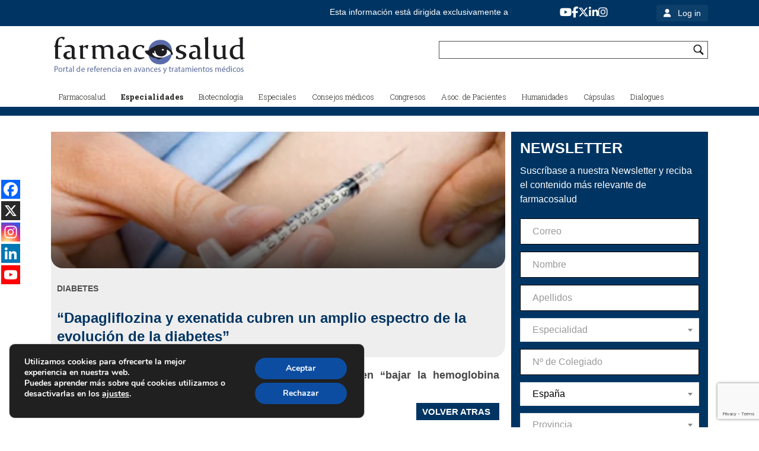

--- FILE ---
content_type: text/html; charset=UTF-8
request_url: https://farmacosalud.com/dapagliflozina-y-exenatida-cubren-un-amplio-espectro-de-la-evolucion-de-la-diabetes/
body_size: 27814
content:
<!DOCTYPE html>
<html lang="es">
<head >
<meta charset="UTF-8" />
<meta name="viewport" content="width=device-width, initial-scale=1" />
<meta name='robots' content='index, follow, max-image-preview:large, max-snippet:-1, max-video-preview:-1' />

	<!-- This site is optimized with the Yoast SEO plugin v26.6 - https://yoast.com/wordpress/plugins/seo/ -->
	<title>“Dapagliflozina y Bydureon cubren amplio espectro evolución diabetes”</title>
	<meta name="description" content="“Dapagliflozina y Bydureon cubren un amplio espectro de la evolución de la diabetes”, comenta el Dr. Delgado sobre estas dos familias de fármacos" />
	<link rel="canonical" href="https://farmacosalud.com/dapagliflozina-y-exenatida-cubren-un-amplio-espectro-de-la-evolucion-de-la-diabetes/" />
	<meta property="og:locale" content="es_ES" />
	<meta property="og:type" content="article" />
	<meta property="og:title" content="“Dapagliflozina y Bydureon cubren amplio espectro evolución diabetes”" />
	<meta property="og:description" content="“Dapagliflozina y Bydureon cubren un amplio espectro de la evolución de la diabetes”, comenta el Dr. Delgado sobre estas dos familias de fármacos" />
	<meta property="og:url" content="https://farmacosalud.com/dapagliflozina-y-exenatida-cubren-un-amplio-espectro-de-la-evolucion-de-la-diabetes/" />
	<meta property="og:site_name" content="Farmacosalud" />
	<meta property="article:publisher" content="https://www.facebook.com/pages/farmacosaludcom/698328956886555" />
	<meta property="article:published_time" content="2015-06-23T10:21:58+00:00" />
	<meta property="article:modified_time" content="2015-08-27T21:22:54+00:00" />
	<meta property="og:image" content="http://farmacosalud.com/wp-content/uploads/2015/06/222-Doctor-Pedro-Mezquita.jpg" />
	<meta name="author" content="admin" />
	<meta name="twitter:label1" content="Escrito por" />
	<meta name="twitter:data1" content="admin" />
	<meta name="twitter:label2" content="Tiempo de lectura" />
	<meta name="twitter:data2" content="2 minutos" />
	<script type="application/ld+json" class="yoast-schema-graph">{"@context":"https://schema.org","@graph":[{"@type":"Article","@id":"https://farmacosalud.com/dapagliflozina-y-exenatida-cubren-un-amplio-espectro-de-la-evolucion-de-la-diabetes/#article","isPartOf":{"@id":"https://farmacosalud.com/dapagliflozina-y-exenatida-cubren-un-amplio-espectro-de-la-evolucion-de-la-diabetes/"},"author":{"name":"admin","@id":"https://farmacosalud.com/#/schema/person/e24bc419179d2c87cdb4edb143187341"},"headline":"“Dapagliflozina y exenatida cubren un amplio espectro de la evolución de la diabetes”","datePublished":"2015-06-23T10:21:58+00:00","dateModified":"2015-08-27T21:22:54+00:00","mainEntityOfPage":{"@id":"https://farmacosalud.com/dapagliflozina-y-exenatida-cubren-un-amplio-espectro-de-la-evolucion-de-la-diabetes/"},"wordCount":463,"commentCount":0,"publisher":{"@id":"https://farmacosalud.com/#organization"},"image":{"@id":"https://farmacosalud.com/dapagliflozina-y-exenatida-cubren-un-amplio-espectro-de-la-evolucion-de-la-diabetes/#primaryimage"},"thumbnailUrl":"http://farmacosalud.com/wp-content/uploads/2015/06/222-Doctor-Pedro-Mezquita.jpg","articleSection":["Diabetes","Endocrinología y nutrición","Enfermedades crónicas","Especialidades"],"inLanguage":"es","potentialAction":[{"@type":"CommentAction","name":"Comment","target":["https://farmacosalud.com/dapagliflozina-y-exenatida-cubren-un-amplio-espectro-de-la-evolucion-de-la-diabetes/#respond"]}]},{"@type":"WebPage","@id":"https://farmacosalud.com/dapagliflozina-y-exenatida-cubren-un-amplio-espectro-de-la-evolucion-de-la-diabetes/","url":"https://farmacosalud.com/dapagliflozina-y-exenatida-cubren-un-amplio-espectro-de-la-evolucion-de-la-diabetes/","name":"“Dapagliflozina y Bydureon cubren amplio espectro evolución diabetes”","isPartOf":{"@id":"https://farmacosalud.com/#website"},"primaryImageOfPage":{"@id":"https://farmacosalud.com/dapagliflozina-y-exenatida-cubren-un-amplio-espectro-de-la-evolucion-de-la-diabetes/#primaryimage"},"image":{"@id":"https://farmacosalud.com/dapagliflozina-y-exenatida-cubren-un-amplio-espectro-de-la-evolucion-de-la-diabetes/#primaryimage"},"thumbnailUrl":"http://farmacosalud.com/wp-content/uploads/2015/06/222-Doctor-Pedro-Mezquita.jpg","datePublished":"2015-06-23T10:21:58+00:00","dateModified":"2015-08-27T21:22:54+00:00","description":"“Dapagliflozina y Bydureon cubren un amplio espectro de la evolución de la diabetes”, comenta el Dr. Delgado sobre estas dos familias de fármacos","inLanguage":"es","potentialAction":[{"@type":"ReadAction","target":["https://farmacosalud.com/dapagliflozina-y-exenatida-cubren-un-amplio-espectro-de-la-evolucion-de-la-diabetes/"]}]},{"@type":"ImageObject","inLanguage":"es","@id":"https://farmacosalud.com/dapagliflozina-y-exenatida-cubren-un-amplio-espectro-de-la-evolucion-de-la-diabetes/#primaryimage","url":"http://farmacosalud.com/wp-content/uploads/2015/06/222-Doctor-Pedro-Mezquita.jpg","contentUrl":"http://farmacosalud.com/wp-content/uploads/2015/06/222-Doctor-Pedro-Mezquita.jpg"},{"@type":"WebSite","@id":"https://farmacosalud.com/#website","url":"https://farmacosalud.com/","name":"Farmacosalud","description":"","publisher":{"@id":"https://farmacosalud.com/#organization"},"potentialAction":[{"@type":"SearchAction","target":{"@type":"EntryPoint","urlTemplate":"https://farmacosalud.com/?s={search_term_string}"},"query-input":{"@type":"PropertyValueSpecification","valueRequired":true,"valueName":"search_term_string"}}],"inLanguage":"es"},{"@type":"Organization","@id":"https://farmacosalud.com/#organization","name":"Farmacosalud.com","url":"https://farmacosalud.com/","logo":{"@type":"ImageObject","inLanguage":"es","@id":"https://farmacosalud.com/#/schema/logo/image/","url":"https://farmacosalud.com/wp-content/uploads/2020/02/Logo-farmacosalud_1.png","contentUrl":"https://farmacosalud.com/wp-content/uploads/2020/02/Logo-farmacosalud_1.png","width":3543,"height":472,"caption":"Farmacosalud.com"},"image":{"@id":"https://farmacosalud.com/#/schema/logo/image/"},"sameAs":["https://www.facebook.com/pages/farmacosaludcom/698328956886555","https://x.com/farmacosalud","https://www.linkedin.com/in/farmacosalud/","http://www.youtube.com/channel/UCZA5AMyGtIhDDCBQW2C3e7w"]},{"@type":"Person","@id":"https://farmacosalud.com/#/schema/person/e24bc419179d2c87cdb4edb143187341","name":"admin","image":{"@type":"ImageObject","inLanguage":"es","@id":"https://farmacosalud.com/#/schema/person/image/","url":"https://secure.gravatar.com/avatar/7932ced4ef1a37326a16648fb2d24109b25cca1d22d30e4797accceab96d8220?s=96&d=mm&r=g","contentUrl":"https://secure.gravatar.com/avatar/7932ced4ef1a37326a16648fb2d24109b25cca1d22d30e4797accceab96d8220?s=96&d=mm&r=g","caption":"admin"},"url":"https://farmacosalud.com/author/admin/"}]}</script>
	<!-- / Yoast SEO plugin. -->


<link rel='dns-prefetch' href='//cdn.jsdelivr.net' />
<link rel='dns-prefetch' href='//fonts.googleapis.com' />
<link rel='dns-prefetch' href='//www.googletagmanager.com' />
<link rel="alternate" type="application/rss+xml" title="Farmacosalud &raquo; Feed" href="https://farmacosalud.com/feed/" />
<link rel="alternate" type="application/rss+xml" title="Farmacosalud &raquo; Feed de los comentarios" href="https://farmacosalud.com/comments/feed/" />
<link rel="alternate" type="application/rss+xml" title="Farmacosalud &raquo; Comentario “Dapagliflozina y exenatida cubren un amplio espectro de la evolución de la diabetes” del feed" href="https://farmacosalud.com/dapagliflozina-y-exenatida-cubren-un-amplio-espectro-de-la-evolucion-de-la-diabetes/feed/" />
<link rel="alternate" title="oEmbed (JSON)" type="application/json+oembed" href="https://farmacosalud.com/wp-json/oembed/1.0/embed?url=https%3A%2F%2Ffarmacosalud.com%2Fdapagliflozina-y-exenatida-cubren-un-amplio-espectro-de-la-evolucion-de-la-diabetes%2F" />
<link rel="alternate" title="oEmbed (XML)" type="text/xml+oembed" href="https://farmacosalud.com/wp-json/oembed/1.0/embed?url=https%3A%2F%2Ffarmacosalud.com%2Fdapagliflozina-y-exenatida-cubren-un-amplio-espectro-de-la-evolucion-de-la-diabetes%2F&#038;format=xml" />
<style id='wp-img-auto-sizes-contain-inline-css' type='text/css'>
img:is([sizes=auto i],[sizes^="auto," i]){contain-intrinsic-size:3000px 1500px}
/*# sourceURL=wp-img-auto-sizes-contain-inline-css */
</style>
<link rel='stylesheet' id='jessica-css' href='https://farmacosalud.com/wp-content/themes/jessica-child/style.css?ver=1.8.2' type='text/css' media='all' />
<style id='jessica-inline-css' type='text/css'>
a,
.sidebar .widget_recent_comments a,
.entry-header .entry-meta,
.entry-header .entry-meta a,
.breadcrumb,
.entry-content div.it-exchange-super-widget .cart-items-wrapper .cart-item .item-info,
.woocommerce-page .summary .product_meta > span, 
.entry-title a,
.sidebar .widget-title a,
.wsm-banner .custom-text .more-link a,
.genesis-nav-menu .sub-menu a,
.wsmfeaturedpost .entry-header .entry-meta,
.widget-social a.genericon,
.bottom-widgets li a,
.widget_tag_cloud .tagcloud a,
.footer-widgets, .footer-widgets a,
.sidebar li a,
.content .entry-content .more-link a,
.breadcrumb a{
    color:#ffffff;
}
.breadcrumb a:hover,
.sidebar li a:hover,
.entry-title a:hover,
.sidebar .widget-title a:hover,
.wpsc-breadcrumbs a:hover,
.content .entry-content .more-link a:hover,
a:hover,
.entry-header .entry-meta a:hover,
.sidebar .widget_recent_comments a:hover,
.archive-pagination a:hover,
.bottom-widgets li a:hover,
.widget_tag_cloud .tagcloud a:hover,
.footer-widgets, .footer-widgets a:hover,
.home-mid-nav .menu .menu-item a:hover{
    color: #7F7F7F;
}

div.woocommerce a.button,
div.woocommerce #respond input#submit.alt,
div.woocommerce a.button.alt,
div.woocommerce button.button.alt,
div.woocommerce input.button.alt,
button,
input[type="button"],
input[type="reset"],
input[type="submit"],
.button,
.cta-box .more-link a,
.archive-pagination li a:hover,
.archive-pagination .active a,
.widget_tag_cloud .tagcloud a:hover,
body.woocommerce-page a.button,
body.woocommerce-page button.button,
body.woocommerce-page input.button,
body.woocommerce-page #respond input#submit,
body.woocommerce-page #content input.button,
body.woocommerce-page button.button.alt,
body.woocommerce-page input.button.alt,
body.woocommerce-page #respond input#submit.alt,
body.woocommerce-page #content input.button.alt,
.wsmfeaturedpost .entry-header .entry-meta,
.footer-widgets .widget_tag_cloud .tagcloud a:hover,
body.woocommerce-page .woocommerce-message:before,
body.woocommerce-page .woocommerce-info:before,
body.woocommerce-page .woocommerce-error:before,
body.woocommerce-page .woocommerce-message:before,
body.woocommerce-page .woocommerce-info:before,
body.woocommerce-page button.button.alt,
body.woocommerce-page div.product .woocommerce-tabs ul.tabs li,
body.woocommerce-page div.product .woocommerce-tabs ul.tabs li a,
div#it-exchange-store .it-exchange-product-permalink,
table.tablepress thead th,
table.tablepress tfoot th,
div.it-exchange-super-widget div.two-actions .cart-action.checkout:hover,
div.it-exchange-super-widget div.two-actions .cart-action.view-cart:hover,
.tax-it_exchange_tag .it_exchange_prod a.it-exchange-product-permalink:hover,
.tax-it_exchange_category .it_exchange_prod a.it-exchange-product-permalink:hover,
.footer-widgets .widget_wpsc_product_tags  #product_tag_wrap a:hover,
.widget_wpsc_product_tags  #product_tag_wrap a:hover,
.entry-content div.product_grid_display .item_image .more-details a,
.entry-content div.product_grid_display .product_grid_item .addtocart input[type="submit"],
.entry-content div.product_grid_display .product_grid_item .addtocart input.wpsc_buy_button,
.content div.it-exchange-super-widget .it-exchange-sw-product .buy-now-button input[type="submit"],
div.single_product_display form.product_form .wpsc_buy_button_container input[type="submit"],
div.single_product_display form.product_form .wpsc_buy_button,
div.shopping-cart-wrapper .shoppingcart #cart-widget-links a.gocheckout,
table.list_productdisplay .wpsc_buy_button_container a.wpsc_buy_button,
.woocommerce-page div.product .woocommerce-tabs ul.tabs li a:hover,
.woocommerce-page div.product .woocommerce-tabs ul.tabs li.active a,
.widget-social a.genericon {
    background-color: #003563;
}

div.woocommerce a.button:hover,
div.woocommerce #respond input#submit.alt:hover,
div.woocommerce a.button.alt:hover,
div.woocommerce button.button.alt:hover,
div.woocommerce input.button.alt:hover,
button:hover,
input[type="button"]:hover,
input[type="reset"]:hover,
input[type="submit"]:hover,
.button:hover,
.cta-box .more-link a:hover,
body.woocommerce-pbodyage a.button:hover,
body.woocommerce-page button.button:hover,
body.woocommerce-page input.button:hover,
body.woocommerce-page #respond input#submit:hover,
body.woocommerce-page #content input.button:hover,
body.woocommerce-page button.button.alt:hover,
body.woocommerce-page input.button.alt:hover,
body.woocommerce-page a.button:hover,
body.woocommerce-page #respond input#submit.alt:hover,
body.woocommerce-page #content input.button.alt:hover,
body.woocommerce button.button.alt.disabled,
body.woocommerce button.button.alt.disabled:hover,
body.woocommerce div.product .woocommerce-tabs ul.tabs li.active,
body.woocommerce-page div.product .woocommerce-tabs ul.tabs li.active a,
body.woocommerce-page div.product .woocommerce-tabs ul.tabs li a:hover,
body.woocommerce-page button.button.alt:hover,
div#it-exchange-store .it-exchange-product-permalink:hover,
.entry-content div.product_grid_display .item_image .more-details a:hover,
.entry-content div.product_grid_display .product_grid_item .addtocart input[type="submit"]:hover,
.entry-content div.product_grid_display .product_grid_item .addtocart input.wpsc_buy_button:hover,
.content div.it-exchange-super-widget .it-exchange-sw-product .buy-now-button input[type="submit"]:hover,
div.shopping-cart-wrapper .shoppingcart #cart-widget-links a.gocheckout:hover,
div#list_view_products_page_container .wpsc_buy_button_container .wpsc_buy_button:hover,
div.single_product_display form.product_form .wpsc_buy_button_container input[type="submit"]:hover,
div.single_product_display form.product_form .wpsc_buy_button:hover,
.widget-social a.genericon:hover {
    background-color: #001A31;
}

body.woocommerce-page .woocommerce-error,
body.woocommerce-page .woocommerce-message,
body.woocommerce-page .woocommerce-info {
    border-color: #003563;
}

body.woocommerce-page .woocommerce-message:before, 
body.woocommerce-page .woocommerce-info:before, 
body.woocommerce-page .woocommerce-error:before, 
body.woocommerce-page .woocommerce-message:before, 
body.woocommerce-page .woocommerce-info:before{
    background-color:transparent;
}

.wp-block-button .has-background.has-link-color-background-color{
    background-color: #ffffff;
}
.wp-block-button .has-background.has-link-color-background-color:hover{
    background-color: #7F7F7F;
}
.wp-block-button .has-text-color.has-link-color-color{
    color: #ffffff
}

.wp-block-button .has-background.has-accent-color-background-color{
    background-color: #003563;
}
.wp-block-button .has-background.has-accent-color-background-color:hover{
    background-color: #001A31;
}
.wp-block-button .has-text-color.has-accent-color-color{
    color: #003563;
}

/*# sourceURL=jessica-inline-css */
</style>
<style id='wp-emoji-styles-inline-css' type='text/css'>

	img.wp-smiley, img.emoji {
		display: inline !important;
		border: none !important;
		box-shadow: none !important;
		height: 1em !important;
		width: 1em !important;
		margin: 0 0.07em !important;
		vertical-align: -0.1em !important;
		background: none !important;
		padding: 0 !important;
	}
/*# sourceURL=wp-emoji-styles-inline-css */
</style>
<style id='wp-block-library-inline-css' type='text/css'>
:root{--wp-block-synced-color:#7a00df;--wp-block-synced-color--rgb:122,0,223;--wp-bound-block-color:var(--wp-block-synced-color);--wp-editor-canvas-background:#ddd;--wp-admin-theme-color:#007cba;--wp-admin-theme-color--rgb:0,124,186;--wp-admin-theme-color-darker-10:#006ba1;--wp-admin-theme-color-darker-10--rgb:0,107,160.5;--wp-admin-theme-color-darker-20:#005a87;--wp-admin-theme-color-darker-20--rgb:0,90,135;--wp-admin-border-width-focus:2px}@media (min-resolution:192dpi){:root{--wp-admin-border-width-focus:1.5px}}.wp-element-button{cursor:pointer}:root .has-very-light-gray-background-color{background-color:#eee}:root .has-very-dark-gray-background-color{background-color:#313131}:root .has-very-light-gray-color{color:#eee}:root .has-very-dark-gray-color{color:#313131}:root .has-vivid-green-cyan-to-vivid-cyan-blue-gradient-background{background:linear-gradient(135deg,#00d084,#0693e3)}:root .has-purple-crush-gradient-background{background:linear-gradient(135deg,#34e2e4,#4721fb 50%,#ab1dfe)}:root .has-hazy-dawn-gradient-background{background:linear-gradient(135deg,#faaca8,#dad0ec)}:root .has-subdued-olive-gradient-background{background:linear-gradient(135deg,#fafae1,#67a671)}:root .has-atomic-cream-gradient-background{background:linear-gradient(135deg,#fdd79a,#004a59)}:root .has-nightshade-gradient-background{background:linear-gradient(135deg,#330968,#31cdcf)}:root .has-midnight-gradient-background{background:linear-gradient(135deg,#020381,#2874fc)}:root{--wp--preset--font-size--normal:16px;--wp--preset--font-size--huge:42px}.has-regular-font-size{font-size:1em}.has-larger-font-size{font-size:2.625em}.has-normal-font-size{font-size:var(--wp--preset--font-size--normal)}.has-huge-font-size{font-size:var(--wp--preset--font-size--huge)}.has-text-align-center{text-align:center}.has-text-align-left{text-align:left}.has-text-align-right{text-align:right}.has-fit-text{white-space:nowrap!important}#end-resizable-editor-section{display:none}.aligncenter{clear:both}.items-justified-left{justify-content:flex-start}.items-justified-center{justify-content:center}.items-justified-right{justify-content:flex-end}.items-justified-space-between{justify-content:space-between}.screen-reader-text{border:0;clip-path:inset(50%);height:1px;margin:-1px;overflow:hidden;padding:0;position:absolute;width:1px;word-wrap:normal!important}.screen-reader-text:focus{background-color:#ddd;clip-path:none;color:#444;display:block;font-size:1em;height:auto;left:5px;line-height:normal;padding:15px 23px 14px;text-decoration:none;top:5px;width:auto;z-index:100000}html :where(.has-border-color){border-style:solid}html :where([style*=border-top-color]){border-top-style:solid}html :where([style*=border-right-color]){border-right-style:solid}html :where([style*=border-bottom-color]){border-bottom-style:solid}html :where([style*=border-left-color]){border-left-style:solid}html :where([style*=border-width]){border-style:solid}html :where([style*=border-top-width]){border-top-style:solid}html :where([style*=border-right-width]){border-right-style:solid}html :where([style*=border-bottom-width]){border-bottom-style:solid}html :where([style*=border-left-width]){border-left-style:solid}html :where(img[class*=wp-image-]){height:auto;max-width:100%}:where(figure){margin:0 0 1em}html :where(.is-position-sticky){--wp-admin--admin-bar--position-offset:var(--wp-admin--admin-bar--height,0px)}@media screen and (max-width:600px){html :where(.is-position-sticky){--wp-admin--admin-bar--position-offset:0px}}

/*# sourceURL=wp-block-library-inline-css */
</style><style id='global-styles-inline-css' type='text/css'>
:root{--wp--preset--aspect-ratio--square: 1;--wp--preset--aspect-ratio--4-3: 4/3;--wp--preset--aspect-ratio--3-4: 3/4;--wp--preset--aspect-ratio--3-2: 3/2;--wp--preset--aspect-ratio--2-3: 2/3;--wp--preset--aspect-ratio--16-9: 16/9;--wp--preset--aspect-ratio--9-16: 9/16;--wp--preset--color--black: #000000;--wp--preset--color--cyan-bluish-gray: #abb8c3;--wp--preset--color--white: #ffffff;--wp--preset--color--pale-pink: #f78da7;--wp--preset--color--vivid-red: #cf2e2e;--wp--preset--color--luminous-vivid-orange: #ff6900;--wp--preset--color--luminous-vivid-amber: #fcb900;--wp--preset--color--light-green-cyan: #7bdcb5;--wp--preset--color--vivid-green-cyan: #00d084;--wp--preset--color--pale-cyan-blue: #8ed1fc;--wp--preset--color--vivid-cyan-blue: #0693e3;--wp--preset--color--vivid-purple: #9b51e0;--wp--preset--color--accent-color: #003563;--wp--preset--color--link-color: #ffffff;--wp--preset--gradient--vivid-cyan-blue-to-vivid-purple: linear-gradient(135deg,rgb(6,147,227) 0%,rgb(155,81,224) 100%);--wp--preset--gradient--light-green-cyan-to-vivid-green-cyan: linear-gradient(135deg,rgb(122,220,180) 0%,rgb(0,208,130) 100%);--wp--preset--gradient--luminous-vivid-amber-to-luminous-vivid-orange: linear-gradient(135deg,rgb(252,185,0) 0%,rgb(255,105,0) 100%);--wp--preset--gradient--luminous-vivid-orange-to-vivid-red: linear-gradient(135deg,rgb(255,105,0) 0%,rgb(207,46,46) 100%);--wp--preset--gradient--very-light-gray-to-cyan-bluish-gray: linear-gradient(135deg,rgb(238,238,238) 0%,rgb(169,184,195) 100%);--wp--preset--gradient--cool-to-warm-spectrum: linear-gradient(135deg,rgb(74,234,220) 0%,rgb(151,120,209) 20%,rgb(207,42,186) 40%,rgb(238,44,130) 60%,rgb(251,105,98) 80%,rgb(254,248,76) 100%);--wp--preset--gradient--blush-light-purple: linear-gradient(135deg,rgb(255,206,236) 0%,rgb(152,150,240) 100%);--wp--preset--gradient--blush-bordeaux: linear-gradient(135deg,rgb(254,205,165) 0%,rgb(254,45,45) 50%,rgb(107,0,62) 100%);--wp--preset--gradient--luminous-dusk: linear-gradient(135deg,rgb(255,203,112) 0%,rgb(199,81,192) 50%,rgb(65,88,208) 100%);--wp--preset--gradient--pale-ocean: linear-gradient(135deg,rgb(255,245,203) 0%,rgb(182,227,212) 50%,rgb(51,167,181) 100%);--wp--preset--gradient--electric-grass: linear-gradient(135deg,rgb(202,248,128) 0%,rgb(113,206,126) 100%);--wp--preset--gradient--midnight: linear-gradient(135deg,rgb(2,3,129) 0%,rgb(40,116,252) 100%);--wp--preset--font-size--small: 13px;--wp--preset--font-size--medium: 20px;--wp--preset--font-size--large: 36px;--wp--preset--font-size--x-large: 42px;--wp--preset--spacing--20: 0.44rem;--wp--preset--spacing--30: 0.67rem;--wp--preset--spacing--40: 1rem;--wp--preset--spacing--50: 1.5rem;--wp--preset--spacing--60: 2.25rem;--wp--preset--spacing--70: 3.38rem;--wp--preset--spacing--80: 5.06rem;--wp--preset--shadow--natural: 6px 6px 9px rgba(0, 0, 0, 0.2);--wp--preset--shadow--deep: 12px 12px 50px rgba(0, 0, 0, 0.4);--wp--preset--shadow--sharp: 6px 6px 0px rgba(0, 0, 0, 0.2);--wp--preset--shadow--outlined: 6px 6px 0px -3px rgb(255, 255, 255), 6px 6px rgb(0, 0, 0);--wp--preset--shadow--crisp: 6px 6px 0px rgb(0, 0, 0);}:where(.is-layout-flex){gap: 0.5em;}:where(.is-layout-grid){gap: 0.5em;}body .is-layout-flex{display: flex;}.is-layout-flex{flex-wrap: wrap;align-items: center;}.is-layout-flex > :is(*, div){margin: 0;}body .is-layout-grid{display: grid;}.is-layout-grid > :is(*, div){margin: 0;}:where(.wp-block-columns.is-layout-flex){gap: 2em;}:where(.wp-block-columns.is-layout-grid){gap: 2em;}:where(.wp-block-post-template.is-layout-flex){gap: 1.25em;}:where(.wp-block-post-template.is-layout-grid){gap: 1.25em;}.has-black-color{color: var(--wp--preset--color--black) !important;}.has-cyan-bluish-gray-color{color: var(--wp--preset--color--cyan-bluish-gray) !important;}.has-white-color{color: var(--wp--preset--color--white) !important;}.has-pale-pink-color{color: var(--wp--preset--color--pale-pink) !important;}.has-vivid-red-color{color: var(--wp--preset--color--vivid-red) !important;}.has-luminous-vivid-orange-color{color: var(--wp--preset--color--luminous-vivid-orange) !important;}.has-luminous-vivid-amber-color{color: var(--wp--preset--color--luminous-vivid-amber) !important;}.has-light-green-cyan-color{color: var(--wp--preset--color--light-green-cyan) !important;}.has-vivid-green-cyan-color{color: var(--wp--preset--color--vivid-green-cyan) !important;}.has-pale-cyan-blue-color{color: var(--wp--preset--color--pale-cyan-blue) !important;}.has-vivid-cyan-blue-color{color: var(--wp--preset--color--vivid-cyan-blue) !important;}.has-vivid-purple-color{color: var(--wp--preset--color--vivid-purple) !important;}.has-black-background-color{background-color: var(--wp--preset--color--black) !important;}.has-cyan-bluish-gray-background-color{background-color: var(--wp--preset--color--cyan-bluish-gray) !important;}.has-white-background-color{background-color: var(--wp--preset--color--white) !important;}.has-pale-pink-background-color{background-color: var(--wp--preset--color--pale-pink) !important;}.has-vivid-red-background-color{background-color: var(--wp--preset--color--vivid-red) !important;}.has-luminous-vivid-orange-background-color{background-color: var(--wp--preset--color--luminous-vivid-orange) !important;}.has-luminous-vivid-amber-background-color{background-color: var(--wp--preset--color--luminous-vivid-amber) !important;}.has-light-green-cyan-background-color{background-color: var(--wp--preset--color--light-green-cyan) !important;}.has-vivid-green-cyan-background-color{background-color: var(--wp--preset--color--vivid-green-cyan) !important;}.has-pale-cyan-blue-background-color{background-color: var(--wp--preset--color--pale-cyan-blue) !important;}.has-vivid-cyan-blue-background-color{background-color: var(--wp--preset--color--vivid-cyan-blue) !important;}.has-vivid-purple-background-color{background-color: var(--wp--preset--color--vivid-purple) !important;}.has-black-border-color{border-color: var(--wp--preset--color--black) !important;}.has-cyan-bluish-gray-border-color{border-color: var(--wp--preset--color--cyan-bluish-gray) !important;}.has-white-border-color{border-color: var(--wp--preset--color--white) !important;}.has-pale-pink-border-color{border-color: var(--wp--preset--color--pale-pink) !important;}.has-vivid-red-border-color{border-color: var(--wp--preset--color--vivid-red) !important;}.has-luminous-vivid-orange-border-color{border-color: var(--wp--preset--color--luminous-vivid-orange) !important;}.has-luminous-vivid-amber-border-color{border-color: var(--wp--preset--color--luminous-vivid-amber) !important;}.has-light-green-cyan-border-color{border-color: var(--wp--preset--color--light-green-cyan) !important;}.has-vivid-green-cyan-border-color{border-color: var(--wp--preset--color--vivid-green-cyan) !important;}.has-pale-cyan-blue-border-color{border-color: var(--wp--preset--color--pale-cyan-blue) !important;}.has-vivid-cyan-blue-border-color{border-color: var(--wp--preset--color--vivid-cyan-blue) !important;}.has-vivid-purple-border-color{border-color: var(--wp--preset--color--vivid-purple) !important;}.has-vivid-cyan-blue-to-vivid-purple-gradient-background{background: var(--wp--preset--gradient--vivid-cyan-blue-to-vivid-purple) !important;}.has-light-green-cyan-to-vivid-green-cyan-gradient-background{background: var(--wp--preset--gradient--light-green-cyan-to-vivid-green-cyan) !important;}.has-luminous-vivid-amber-to-luminous-vivid-orange-gradient-background{background: var(--wp--preset--gradient--luminous-vivid-amber-to-luminous-vivid-orange) !important;}.has-luminous-vivid-orange-to-vivid-red-gradient-background{background: var(--wp--preset--gradient--luminous-vivid-orange-to-vivid-red) !important;}.has-very-light-gray-to-cyan-bluish-gray-gradient-background{background: var(--wp--preset--gradient--very-light-gray-to-cyan-bluish-gray) !important;}.has-cool-to-warm-spectrum-gradient-background{background: var(--wp--preset--gradient--cool-to-warm-spectrum) !important;}.has-blush-light-purple-gradient-background{background: var(--wp--preset--gradient--blush-light-purple) !important;}.has-blush-bordeaux-gradient-background{background: var(--wp--preset--gradient--blush-bordeaux) !important;}.has-luminous-dusk-gradient-background{background: var(--wp--preset--gradient--luminous-dusk) !important;}.has-pale-ocean-gradient-background{background: var(--wp--preset--gradient--pale-ocean) !important;}.has-electric-grass-gradient-background{background: var(--wp--preset--gradient--electric-grass) !important;}.has-midnight-gradient-background{background: var(--wp--preset--gradient--midnight) !important;}.has-small-font-size{font-size: var(--wp--preset--font-size--small) !important;}.has-medium-font-size{font-size: var(--wp--preset--font-size--medium) !important;}.has-large-font-size{font-size: var(--wp--preset--font-size--large) !important;}.has-x-large-font-size{font-size: var(--wp--preset--font-size--x-large) !important;}
/*# sourceURL=global-styles-inline-css */
</style>

<style id='classic-theme-styles-inline-css' type='text/css'>
/*! This file is auto-generated */
.wp-block-button__link{color:#fff;background-color:#32373c;border-radius:9999px;box-shadow:none;text-decoration:none;padding:calc(.667em + 2px) calc(1.333em + 2px);font-size:1.125em}.wp-block-file__button{background:#32373c;color:#fff;text-decoration:none}
/*# sourceURL=/wp-includes/css/classic-themes.min.css */
</style>
<link rel='stylesheet' id='wp-components-css' href='https://farmacosalud.com/wp-includes/css/dist/components/style.min.css?ver=6.9' type='text/css' media='all' />
<link rel='stylesheet' id='wp-preferences-css' href='https://farmacosalud.com/wp-includes/css/dist/preferences/style.min.css?ver=6.9' type='text/css' media='all' />
<link rel='stylesheet' id='wp-block-editor-css' href='https://farmacosalud.com/wp-includes/css/dist/block-editor/style.min.css?ver=6.9' type='text/css' media='all' />
<link rel='stylesheet' id='popup-maker-block-library-style-css' href='https://farmacosalud.com/wp-content/plugins/popup-maker/dist/packages/block-library-style.css?ver=dbea705cfafe089d65f1' type='text/css' media='all' />
<link rel='stylesheet' id='categories-images-styles-css' href='https://farmacosalud.com/wp-content/plugins/categories-images/assets/css/zci-styles.css?ver=3.3.1' type='text/css' media='all' />
<link rel='stylesheet' id='theme-my-login-css' href='https://farmacosalud.com/wp-content/plugins/theme-my-login/assets/styles/theme-my-login.min.css?ver=7.1.14' type='text/css' media='all' />
<link rel='stylesheet' id='crp-style-rounded-thumbs-css' href='https://farmacosalud.com/wp-content/plugins/contextual-related-posts/css/rounded-thumbs.min.css?ver=4.1.0' type='text/css' media='all' />
<style id='crp-style-rounded-thumbs-inline-css' type='text/css'>

			.crp_related.crp-rounded-thumbs a {
				width: 305px;
                height: 230px;
				text-decoration: none;
			}
			.crp_related.crp-rounded-thumbs img {
				max-width: 305px;
				margin: auto;
			}
			.crp_related.crp-rounded-thumbs .crp_title {
				width: 100%;
			}
			
/*# sourceURL=crp-style-rounded-thumbs-inline-css */
</style>
<link rel='stylesheet' id='genericons-css' href='https://farmacosalud.com/wp-content/themes/jessica-child/lib/genericons/genericons.css?ver=1.8.2' type='text/css' media='all' />
<link rel='stylesheet' id='google-font-roboto-css' href='//fonts.googleapis.com/css?family=Roboto%3A400%2C300%2C400italic%2C500%2C700%7CRoboto+Slab%3A400%2C700%2C300&#038;ver=1.8.2' type='text/css' media='all' />
<link rel='stylesheet' id='select2-css-css' href='https://cdn.jsdelivr.net/npm/select2@4.1.0-rc.0/dist/css/select2.min.css?ver=4.1.0-rc.0' type='text/css' media='all' />
<link rel='stylesheet' id='font-awesome-free-css' href='https://farmacosalud.com/wp-content/themes/jessica-child/lib/fontawesome-free-6.5.2-web/css/all.css?ver=6.9' type='text/css' media='all' />
<link rel='stylesheet' id='heateor_sss_frontend_css-css' href='https://farmacosalud.com/wp-content/plugins/sassy-social-share/public/css/sassy-social-share-public.css?ver=3.3.79' type='text/css' media='all' />
<style id='heateor_sss_frontend_css-inline-css' type='text/css'>
.heateor_sss_button_instagram span.heateor_sss_svg,a.heateor_sss_instagram span.heateor_sss_svg{background:radial-gradient(circle at 30% 107%,#fdf497 0,#fdf497 5%,#fd5949 45%,#d6249f 60%,#285aeb 90%)}.heateor_sss_horizontal_sharing .heateor_sss_svg,.heateor_sss_standard_follow_icons_container .heateor_sss_svg{color:#fff;border-width:0px;border-style:solid;border-color:transparent}.heateor_sss_horizontal_sharing .heateorSssTCBackground{color:#666}.heateor_sss_horizontal_sharing span.heateor_sss_svg:hover,.heateor_sss_standard_follow_icons_container span.heateor_sss_svg:hover{border-color:transparent;}.heateor_sss_vertical_sharing span.heateor_sss_svg,.heateor_sss_floating_follow_icons_container span.heateor_sss_svg{color:#fff;border-width:0px;border-style:solid;border-color:transparent;}.heateor_sss_vertical_sharing .heateorSssTCBackground{color:#666;}.heateor_sss_vertical_sharing span.heateor_sss_svg:hover,.heateor_sss_floating_follow_icons_container span.heateor_sss_svg:hover{border-color:transparent;}@media screen and (max-width:783px) {.heateor_sss_vertical_sharing{display:none!important}}
/*# sourceURL=heateor_sss_frontend_css-inline-css */
</style>
<link rel='stylesheet' id='moove_gdpr_frontend-css' href='https://farmacosalud.com/wp-content/plugins/gdpr-cookie-compliance/dist/styles/gdpr-main.css?ver=5.0.9' type='text/css' media='all' />
<style id='moove_gdpr_frontend-inline-css' type='text/css'>
#moove_gdpr_cookie_modal,#moove_gdpr_cookie_info_bar,.gdpr_cookie_settings_shortcode_content{font-family:&#039;Nunito&#039;,sans-serif}#moove_gdpr_save_popup_settings_button{background-color:#373737;color:#fff}#moove_gdpr_save_popup_settings_button:hover{background-color:#000}#moove_gdpr_cookie_info_bar .moove-gdpr-info-bar-container .moove-gdpr-info-bar-content a.mgbutton,#moove_gdpr_cookie_info_bar .moove-gdpr-info-bar-container .moove-gdpr-info-bar-content button.mgbutton{background-color:#0c4da2}#moove_gdpr_cookie_modal .moove-gdpr-modal-content .moove-gdpr-modal-footer-content .moove-gdpr-button-holder a.mgbutton,#moove_gdpr_cookie_modal .moove-gdpr-modal-content .moove-gdpr-modal-footer-content .moove-gdpr-button-holder button.mgbutton,.gdpr_cookie_settings_shortcode_content .gdpr-shr-button.button-green{background-color:#0c4da2;border-color:#0c4da2}#moove_gdpr_cookie_modal .moove-gdpr-modal-content .moove-gdpr-modal-footer-content .moove-gdpr-button-holder a.mgbutton:hover,#moove_gdpr_cookie_modal .moove-gdpr-modal-content .moove-gdpr-modal-footer-content .moove-gdpr-button-holder button.mgbutton:hover,.gdpr_cookie_settings_shortcode_content .gdpr-shr-button.button-green:hover{background-color:#fff;color:#0c4da2}#moove_gdpr_cookie_modal .moove-gdpr-modal-content .moove-gdpr-modal-close i,#moove_gdpr_cookie_modal .moove-gdpr-modal-content .moove-gdpr-modal-close span.gdpr-icon{background-color:#0c4da2;border:1px solid #0c4da2}#moove_gdpr_cookie_info_bar span.moove-gdpr-infobar-allow-all.focus-g,#moove_gdpr_cookie_info_bar span.moove-gdpr-infobar-allow-all:focus,#moove_gdpr_cookie_info_bar button.moove-gdpr-infobar-allow-all.focus-g,#moove_gdpr_cookie_info_bar button.moove-gdpr-infobar-allow-all:focus,#moove_gdpr_cookie_info_bar span.moove-gdpr-infobar-reject-btn.focus-g,#moove_gdpr_cookie_info_bar span.moove-gdpr-infobar-reject-btn:focus,#moove_gdpr_cookie_info_bar button.moove-gdpr-infobar-reject-btn.focus-g,#moove_gdpr_cookie_info_bar button.moove-gdpr-infobar-reject-btn:focus,#moove_gdpr_cookie_info_bar span.change-settings-button.focus-g,#moove_gdpr_cookie_info_bar span.change-settings-button:focus,#moove_gdpr_cookie_info_bar button.change-settings-button.focus-g,#moove_gdpr_cookie_info_bar button.change-settings-button:focus{-webkit-box-shadow:0 0 1px 3px #0c4da2;-moz-box-shadow:0 0 1px 3px #0c4da2;box-shadow:0 0 1px 3px #0c4da2}#moove_gdpr_cookie_modal .moove-gdpr-modal-content .moove-gdpr-modal-close i:hover,#moove_gdpr_cookie_modal .moove-gdpr-modal-content .moove-gdpr-modal-close span.gdpr-icon:hover,#moove_gdpr_cookie_info_bar span[data-href]>u.change-settings-button{color:#0c4da2}#moove_gdpr_cookie_modal .moove-gdpr-modal-content .moove-gdpr-modal-left-content #moove-gdpr-menu li.menu-item-selected a span.gdpr-icon,#moove_gdpr_cookie_modal .moove-gdpr-modal-content .moove-gdpr-modal-left-content #moove-gdpr-menu li.menu-item-selected button span.gdpr-icon{color:inherit}#moove_gdpr_cookie_modal .moove-gdpr-modal-content .moove-gdpr-modal-left-content #moove-gdpr-menu li a span.gdpr-icon,#moove_gdpr_cookie_modal .moove-gdpr-modal-content .moove-gdpr-modal-left-content #moove-gdpr-menu li button span.gdpr-icon{color:inherit}#moove_gdpr_cookie_modal .gdpr-acc-link{line-height:0;font-size:0;color:transparent;position:absolute}#moove_gdpr_cookie_modal .moove-gdpr-modal-content .moove-gdpr-modal-close:hover i,#moove_gdpr_cookie_modal .moove-gdpr-modal-content .moove-gdpr-modal-left-content #moove-gdpr-menu li a,#moove_gdpr_cookie_modal .moove-gdpr-modal-content .moove-gdpr-modal-left-content #moove-gdpr-menu li button,#moove_gdpr_cookie_modal .moove-gdpr-modal-content .moove-gdpr-modal-left-content #moove-gdpr-menu li button i,#moove_gdpr_cookie_modal .moove-gdpr-modal-content .moove-gdpr-modal-left-content #moove-gdpr-menu li a i,#moove_gdpr_cookie_modal .moove-gdpr-modal-content .moove-gdpr-tab-main .moove-gdpr-tab-main-content a:hover,#moove_gdpr_cookie_info_bar.moove-gdpr-dark-scheme .moove-gdpr-info-bar-container .moove-gdpr-info-bar-content a.mgbutton:hover,#moove_gdpr_cookie_info_bar.moove-gdpr-dark-scheme .moove-gdpr-info-bar-container .moove-gdpr-info-bar-content button.mgbutton:hover,#moove_gdpr_cookie_info_bar.moove-gdpr-dark-scheme .moove-gdpr-info-bar-container .moove-gdpr-info-bar-content a:hover,#moove_gdpr_cookie_info_bar.moove-gdpr-dark-scheme .moove-gdpr-info-bar-container .moove-gdpr-info-bar-content button:hover,#moove_gdpr_cookie_info_bar.moove-gdpr-dark-scheme .moove-gdpr-info-bar-container .moove-gdpr-info-bar-content span.change-settings-button:hover,#moove_gdpr_cookie_info_bar.moove-gdpr-dark-scheme .moove-gdpr-info-bar-container .moove-gdpr-info-bar-content button.change-settings-button:hover,#moove_gdpr_cookie_info_bar.moove-gdpr-dark-scheme .moove-gdpr-info-bar-container .moove-gdpr-info-bar-content u.change-settings-button:hover,#moove_gdpr_cookie_info_bar span[data-href]>u.change-settings-button,#moove_gdpr_cookie_info_bar.moove-gdpr-dark-scheme .moove-gdpr-info-bar-container .moove-gdpr-info-bar-content a.mgbutton.focus-g,#moove_gdpr_cookie_info_bar.moove-gdpr-dark-scheme .moove-gdpr-info-bar-container .moove-gdpr-info-bar-content button.mgbutton.focus-g,#moove_gdpr_cookie_info_bar.moove-gdpr-dark-scheme .moove-gdpr-info-bar-container .moove-gdpr-info-bar-content a.focus-g,#moove_gdpr_cookie_info_bar.moove-gdpr-dark-scheme .moove-gdpr-info-bar-container .moove-gdpr-info-bar-content button.focus-g,#moove_gdpr_cookie_info_bar.moove-gdpr-dark-scheme .moove-gdpr-info-bar-container .moove-gdpr-info-bar-content a.mgbutton:focus,#moove_gdpr_cookie_info_bar.moove-gdpr-dark-scheme .moove-gdpr-info-bar-container .moove-gdpr-info-bar-content button.mgbutton:focus,#moove_gdpr_cookie_info_bar.moove-gdpr-dark-scheme .moove-gdpr-info-bar-container .moove-gdpr-info-bar-content a:focus,#moove_gdpr_cookie_info_bar.moove-gdpr-dark-scheme .moove-gdpr-info-bar-container .moove-gdpr-info-bar-content button:focus,#moove_gdpr_cookie_info_bar.moove-gdpr-dark-scheme .moove-gdpr-info-bar-container .moove-gdpr-info-bar-content span.change-settings-button.focus-g,span.change-settings-button:focus,button.change-settings-button.focus-g,button.change-settings-button:focus,#moove_gdpr_cookie_info_bar.moove-gdpr-dark-scheme .moove-gdpr-info-bar-container .moove-gdpr-info-bar-content u.change-settings-button.focus-g,#moove_gdpr_cookie_info_bar.moove-gdpr-dark-scheme .moove-gdpr-info-bar-container .moove-gdpr-info-bar-content u.change-settings-button:focus{color:#0c4da2}#moove_gdpr_cookie_modal .moove-gdpr-branding.focus-g span,#moove_gdpr_cookie_modal .moove-gdpr-modal-content .moove-gdpr-tab-main a.focus-g,#moove_gdpr_cookie_modal .moove-gdpr-modal-content .moove-gdpr-tab-main .gdpr-cd-details-toggle.focus-g{color:#0c4da2}#moove_gdpr_cookie_modal.gdpr_lightbox-hide{display:none}
/*# sourceURL=moove_gdpr_frontend-inline-css */
</style>
<script type="text/javascript" src="https://farmacosalud.com/wp-includes/js/jquery/jquery.min.js?ver=3.7.1" id="jquery-core-js"></script>
<script type="text/javascript" src="https://farmacosalud.com/wp-includes/js/jquery/jquery-migrate.min.js?ver=3.4.1" id="jquery-migrate-js"></script>
<script type="text/javascript" src="https://cdn.jsdelivr.net/npm/select2@4.1.0-rc.0/dist/js/select2.min.js?ver=4.1.0-rc.0" id="select2-js-js"></script>
<link rel="https://api.w.org/" href="https://farmacosalud.com/wp-json/" /><link rel="alternate" title="JSON" type="application/json" href="https://farmacosalud.com/wp-json/wp/v2/posts/18248" /><link rel="EditURI" type="application/rsd+xml" title="RSD" href="https://farmacosalud.com/xmlrpc.php?rsd" />
<link rel='shortlink' href='https://farmacosalud.com/?p=18248' />
<meta name="generator" content="Site Kit by Google 1.168.0" /><meta name="generator" content="performance-lab 4.0.0; plugins: ">
<link rel="icon" href="https://farmacosalud.com/wp-content/themes/jessica-child/images/favicon.ico" />
<style type="text/css" media="screen">
                html { margin-top: 0px !important; }
                * html body { margin-top: 0px !important; }
                </style>		<style type="text/css" id="wp-custom-css">
			.footer-widgets .widget-title {
    color: #ffffff;
    font-family: 'Helvetica', 'Roboto', sans-serif;
    font-size: 16px;
    font-size: 1.6rem;
    font-weight: 700;
}

.footer-widgets-1 {
    width: 22%;
}

.footer-widgets-2 {
/*    width: 22%;
    display: flex;
    justify-content: flex-end;*/
}


.footer-widgets-3 {
    /* position: relative; */
    /* top: 180px; */
    /* left: -150px; */
    display: block;
    width: 22%;
    justify-content: center;
}

.footer-widgets-4 {
	  width: 20.5%;
    display: block;
	  justify-content: center;

}

.footer-widgets .widget {
    margin-bottom: 15px;
    display: inline-flex;
}

.entry-content a {
    text-decoration: none;
    color: #41A2FA;
    font-weight: 500;
}

h6 {
    color: #007cba;
}


@media only screen and (max-width: 430px) {
	.footer-widgets-1,
    .footer-widgets-2,
    .footer-widgets-3,
    .footer-widgets-4,
    .bottom-widgets .widget-area {
        float: none;
        margin: 0 0 20px;
        width: 100%;
    }

}

.footer-content-custom ul li {
    display: inline-block;
    padding: 2px 2px 2px 2px;
    font-size: 12px;
    border-bottom: none;
}



.home-cta .widget_text, .sidebar .widget_text {
    border-left: 0.3px solid #003563;
    border-right: 0.3px solid #003563;
    border-bottom: 0.3px solid #003563;
}

.entry-content {
    line-height: 115%;
}

.wp-block-image:not(.is-style-rounded) img {
    border-radius: 40px;
}

#media_image-24 {
	margin-bottom: 7px;
}

#social-widget-8 {
	margin-top: 10px;
}

.wp-custom-logo .title-area .custom-logo-link img {
    max-width: 325px;
    width: 325px;
}

.entry-header .entry-meta,  .bottom-widgets li a, .widget_tag_cloud .tagcloud a, a, .sidebar li a, .content .entry-content .more-link a, .breadcrumb a {
    color: #506BAF;
}

#block-2 {
	background-color: #003563;
	padding: 16px 5px 16px 5px;
}

.tml {
	padding: 15px 15px 15px 15px;
}

#theme-my-login-2 {
	background-color: #f3f3f3;
}

.widget-social a.genericon {
    background-color: transparent;
}

.widget_sp_image {
    margin-bottom: 6px;
}


		</style>
		    </head>
<body class="wp-singular post-template-default single single-post postid-18248 single-format-standard wp-custom-logo wp-embed-responsive wp-theme-genesis wp-child-theme-jessica-child content-sidebar genesis-breadcrumbs-hidden genesis-footer-widgets-visible"><div class="site-container"><div class="site-header-fix"><ul class="genesis-skip-link"><li><a href="#genesis-nav-primary" class="screen-reader-shortcut"> Saltar a la navegación principal</a></li><li><a href="#genesis-content" class="screen-reader-shortcut"> Saltar al contenido principal</a></li><li><a href="#genesis-sidebar-primary" class="screen-reader-shortcut"> Saltar a la barra lateral principal</a></li><li><a href="#genesis-footer-widgets" class="screen-reader-shortcut"> Saltar al pie de página</a></li></ul><aside class="before-header"><div class="wrap"></div></aside><div id="bar-before-header-fc" ><div class=" bar-bh-fc"><section id="text-2" class="widget widget_text"><div class="widget-wrap">			<div class="textwidget"><p>Esta información está dirigida exclusivamente a los profesionales sanitarios facultados para prescribir o dispensar medicamentos, es necesaria una formación especializada para su correcta interpretación. <strong><br />
</strong></p>
</div>
		</div></section>
        <style>            
            .fs-widget-social-media-top i{        
                color: white;   
                font-size: 18px;                
            }
            
            .fs-widget-social-media-top .social-media-top-list{
                display: flex;
                justify-content: center;
                align-items: center;
                gap: 18px;
            }         
        </style>
		<div class="fs-widget-social-media-top">
            <div class="social-media-top-list">
                                    <a href="https://www.youtube.com/channel/UCZA5AMyGtIhDDCBQW2C3e7w" title="Youtube Farmacosalud" target="_blank">
                        <i class="fa-brands fa-youtube"></i>                            
                    </a>    
                                    <a href="https://www.facebook.com/farmacosalud/" title="Facebook Farmacosalud" target="_blank">
                        <i class="fa-brands fa-facebook-f"></i>                            
                    </a>    
                                    <a href="https://twitter.com/farmacosalud" title="X (Twitter) Farmacosalud" target="_blank">
                        <i class="fa-brands fa-x-twitter"></i>                            
                    </a>    
                                    <a href="https://www.linkedin.com/in/farmacosalud/" title="Linked In Farmacosalud" target="_blank">
                        <i class="fa-brands fa-linkedin-in"></i>                            
                    </a>    
                                    <a href="https://www.instagram.com/farmacosalud_com/" title="Instagram Farmacosalud" target="_blank">
                        <i class="fa-brands fa-instagram"></i>                            
                    </a>    
                                
            </div>
        </div>    	
	<section id="nav_menu-2" class="widget widget_nav_menu"><div class="widget-wrap"><div class="menu-login-menu-container"><ul id="menu-login-menu" class="menu"><li id="menu-item-104654" class="menu-item menu-item-type-tml_action menu-item-object-login menu-item-104654"><a href="https://farmacosalud.com/login/">Log in<span class="menu-description"></span></a></li>
</ul></div></div></section>
</div></div><header class="site-header"><div class="wrap"><div class="title-area"><a href="https://farmacosalud.com/" class="custom-logo-link" rel="home"><img width="604" height="127" src="https://farmacosalud.com/wp-content/uploads/2021/05/logo_home_cut.jpg" class="custom-logo" alt="Farmacosalud" decoding="async" fetchpriority="high" srcset="https://farmacosalud.com/wp-content/uploads/2021/05/logo_home_cut.jpg 604w, https://farmacosalud.com/wp-content/uploads/2021/05/logo_home_cut-307x65.jpg 307w, https://farmacosalud.com/wp-content/uploads/2021/05/logo_home_cut-100x21.jpg 100w" sizes="(max-width: 604px) 100vw, 604px" /></a><p class="site-title"><a href="https://farmacosalud.com/">Farmacosalud</a></p></div><div class="widget-area header-widget-area"><section id="search-3" class="widget widget_search"><div class="widget-wrap"><form class="search-form" method="get" action="https://farmacosalud.com/" role="search"><label class="search-form-label screen-reader-text" for="searchform-1">Buscar en esta web</label><input class="search-form-input" type="search" name="s" id="searchform-1" placeholder="Buscar en esta web"><input class="search-form-submit" type="submit" value="Go"><meta content="https://farmacosalud.com/?s={s}"></form></div></section>
</div></div></header><nav class="nav-primary" aria-label="Principal" id="genesis-nav-primary"><div class="wrap"><ul id="menu-menu-principal" class="menu genesis-nav-menu menu-primary js-superfish"><li id="menu-item-100520" class="menu-item menu-item-type-custom menu-item-object-custom menu-item-has-children menu-item-100520"><a href="#"><span class="menu-description"></span><span >Farmacosalud</span></a>
<ul class="sub-menu">
	<li id="menu-item-303" class="menu-item menu-item-type-post_type menu-item-object-page menu-item-303"><a href="https://farmacosalud.com/quienes-somos/"><span >Quiénes somos</span></a></li>
	<li id="menu-item-304" class="menu-item menu-item-type-post_type menu-item-object-page menu-item-304"><a href="https://farmacosalud.com/filosofia/"><span >Filosofía</span></a></li>
	<li id="menu-item-306" class="menu-item menu-item-type-post_type menu-item-object-page menu-item-306"><a href="https://farmacosalud.com/contacto/"><span >Contacto</span></a></li>
	<li id="menu-item-62224" class="menu-item menu-item-type-post_type menu-item-object-page menu-item-62224"><a href="https://farmacosalud.com/farmacosalud-tv/"><span >Farmacosalud TV</span></a></li>
</ul>
</li>
<li id="menu-item-30" class="menu-item menu-item-type-taxonomy menu-item-object-category current-post-ancestor current-menu-parent current-post-parent menu-item-has-children menu-item-30"><a href="https://farmacosalud.com/category/especialidades/"><span >Especialidades</span></a>
<ul class="sub-menu">
	<li id="menu-item-1494" class="menu-item menu-item-type-taxonomy menu-item-object-category menu-item-1494"><a href="https://farmacosalud.com/category/especialidades/cancer/"><span >Cáncer</span></a></li>
	<li id="menu-item-32" class="menu-item menu-item-type-taxonomy menu-item-object-category current-post-ancestor current-menu-parent current-post-parent menu-item-32"><a href="https://farmacosalud.com/category/especialidades/diabetes/"><span >Diabetes</span></a></li>
	<li id="menu-item-44" class="menu-item menu-item-type-taxonomy menu-item-object-category menu-item-44"><a href="https://farmacosalud.com/category/especialidades/dolor/"><span >Dolor</span></a></li>
	<li id="menu-item-55" class="menu-item menu-item-type-taxonomy menu-item-object-category current-post-ancestor current-menu-parent current-post-parent menu-item-55"><a href="https://farmacosalud.com/category/especialidades/enfermedades-cronicas/"><span class="menu-description"></span><span >Enfermedades <br>crónicas</span></a></li>
	<li id="menu-item-62" class="menu-item menu-item-type-taxonomy menu-item-object-category menu-item-62"><a href="https://farmacosalud.com/category/especialidades/enfermedades-del-siglo-xxi/"><span class="menu-description"></span><span >Enfermedades <br>del siglo XXI</span></a></li>
	<li id="menu-item-47" class="menu-item menu-item-type-taxonomy menu-item-object-category menu-item-47"><a href="https://farmacosalud.com/category/especialidades/enfermedades-predominantes/"><span class="menu-description"></span><span >Enfermedades<br>predominantes</span></a></li>
	<li id="menu-item-45" class="menu-item menu-item-type-taxonomy menu-item-object-category menu-item-45"><a href="https://farmacosalud.com/category/especialidades/epoc/"><span >EPOC</span></a></li>
	<li id="menu-item-46" class="menu-item menu-item-type-taxonomy menu-item-object-category menu-item-46"><a href="https://farmacosalud.com/category/especialidades/menopausia/"><span >Menopausia</span></a></li>
	<li id="menu-item-127277" class="menu-item menu-item-type-taxonomy menu-item-object-category menu-item-127277"><a href="https://farmacosalud.com/category/especialidades/farmacia-hospitalaria/"><span class="menu-description"></span><span >Farmacia<br/>Hospitalaria</span></a></li>
	<li id="menu-item-72" class="menu-item menu-item-type-taxonomy menu-item-object-category menu-item-72"><a href="https://farmacosalud.com/category/especialidades/otras-especialidades/"><span class="menu-description"></span><span >Otras<br> especialidades</span></a></li>
</ul>
</li>
<li id="menu-item-21" class="menu-item menu-item-type-taxonomy menu-item-object-category menu-item-has-children menu-item-21"><a href="https://farmacosalud.com/category/biotecnologia/"><span >Biotecnología</span></a>
<ul class="sub-menu">
	<li id="menu-item-308" class="menu-item menu-item-type-taxonomy menu-item-object-category menu-item-308"><a href="https://farmacosalud.com/category/biotecnologia/biotecnologia-ambiental/"><span class="menu-description"></span><span >Ambiental</span></a></li>
	<li id="menu-item-309" class="menu-item menu-item-type-taxonomy menu-item-object-category menu-item-309"><a href="https://farmacosalud.com/category/biotecnologia/biotecnologia-microbiana/"><span class="menu-description"></span><span >Microbiana</span></a></li>
	<li id="menu-item-310" class="menu-item menu-item-type-taxonomy menu-item-object-category menu-item-310"><a href="https://farmacosalud.com/category/biotecnologia/biotecnologia-vegetal/"><span class="menu-description"></span><span >Vegetal</span></a></li>
	<li id="menu-item-311" class="menu-item menu-item-type-taxonomy menu-item-object-category menu-item-311"><a href="https://farmacosalud.com/category/biotecnologia/genetica-molecular/"><span class="menu-description"></span><span >Molecular</span></a></li>
	<li id="menu-item-312" class="menu-item menu-item-type-taxonomy menu-item-object-category menu-item-312"><a href="https://farmacosalud.com/category/biotecnologia/ingenieria-genetica/"><span >Ingeniería genética</span></a></li>
	<li id="menu-item-313" class="menu-item menu-item-type-taxonomy menu-item-object-category menu-item-313"><a href="https://farmacosalud.com/category/biotecnologia/inmunologia/"><span >Inmunología</span></a></li>
</ul>
</li>
<li id="menu-item-60325" class="menu-item menu-item-type-post_type menu-item-object-page menu-item-has-children menu-item-60325"><a href="https://farmacosalud.com/especiales/"><span >Especiales</span></a>
<ul class="sub-menu">
	<li id="menu-item-60396" class="menu-item menu-item-type-post_type menu-item-object-page menu-item-60396"><a href="https://farmacosalud.com/especiales-cancer/"><span class="menu-description"></span><span >Cáncer</span></a></li>
	<li id="menu-item-60400" class="menu-item menu-item-type-post_type menu-item-object-page menu-item-60400"><a href="https://farmacosalud.com/especiales-diabetes/"><span class="menu-description"></span><span >Diabetes</span></a></li>
	<li id="menu-item-60404" class="menu-item menu-item-type-post_type menu-item-object-page menu-item-60404"><a href="https://farmacosalud.com/especiales-dolor/"><span class="menu-description"></span><span >Dolor</span></a></li>
	<li id="menu-item-60408" class="menu-item menu-item-type-post_type menu-item-object-page menu-item-60408"><a href="https://farmacosalud.com/especiales-enfermedades-cronicas/"><span class="menu-description"></span><span >Enfermedades <br>crónicas</span></a></li>
	<li id="menu-item-60429" class="menu-item menu-item-type-post_type menu-item-object-page menu-item-60429"><a href="https://farmacosalud.com/especiales-enfermades-del-siglo-xxi/"><span class="menu-description"></span><span >Enfermades<br> del siglo XXI</span></a></li>
	<li id="menu-item-60428" class="menu-item menu-item-type-post_type menu-item-object-page menu-item-60428"><a href="https://farmacosalud.com/especiales-enfermedades-predominantes/"><span class="menu-description"></span><span >Enfermedades<br> Predominantes</span></a></li>
	<li id="menu-item-60427" class="menu-item menu-item-type-post_type menu-item-object-page menu-item-60427"><a href="https://farmacosalud.com/especiales-epoc/"><span class="menu-description"></span><span >EPOC y asma</span></a></li>
	<li id="menu-item-89288" class="menu-item menu-item-type-post_type menu-item-object-page menu-item-89288"><a href="https://farmacosalud.com/especiales-dermatologia/"><span class="menu-description"></span><span >Dermatología</span></a></li>
	<li id="menu-item-60425" class="menu-item menu-item-type-post_type menu-item-object-page menu-item-60425"><a href="https://farmacosalud.com/especiales-otras-especialidades/"><span class="menu-description"></span><span >Otras especialidades</span></a></li>
</ul>
</li>
<li id="menu-item-7677" class="menu-item menu-item-type-taxonomy menu-item-object-category menu-item-has-children menu-item-7677"><a href="https://farmacosalud.com/category/consejos-medicos/"><span >Consejos médicos</span></a>
<ul class="sub-menu">
	<li id="menu-item-77843" class="menu-item menu-item-type-taxonomy menu-item-object-category menu-item-77843"><a href="https://farmacosalud.com/category/consejos-medicos/consejos-cancer/"><span class="menu-description"></span><span >Cáncer</span></a></li>
	<li id="menu-item-77844" class="menu-item menu-item-type-taxonomy menu-item-object-category menu-item-77844"><a href="https://farmacosalud.com/category/consejos-medicos/consejos-diabetes/"><span class="menu-description"></span><span >Diabetes</span></a></li>
	<li id="menu-item-77845" class="menu-item menu-item-type-taxonomy menu-item-object-category menu-item-77845"><a href="https://farmacosalud.com/category/consejos-medicos/consejos-dolor/"><span class="menu-description"></span><span >Dolor</span></a></li>
	<li id="menu-item-77846" class="menu-item menu-item-type-taxonomy menu-item-object-category menu-item-77846"><a href="https://farmacosalud.com/category/consejos-medicos/consejos-enfermedades-cronicas/"><span class="menu-description"></span><span >Enfermedades<br> crónicas</span></a></li>
	<li id="menu-item-77848" class="menu-item menu-item-type-taxonomy menu-item-object-category menu-item-77848"><a href="https://farmacosalud.com/category/consejos-medicos/consejos-enfermedades-siglo-xxi/"><span class="menu-description"></span><span >Enfermedades<br> siglo XXI</span></a></li>
	<li id="menu-item-77847" class="menu-item menu-item-type-taxonomy menu-item-object-category menu-item-77847"><a href="https://farmacosalud.com/category/consejos-medicos/consejos-enfermedades-predominantes/"><span class="menu-description"></span><span >Enfermedades<br> predominantes</span></a></li>
	<li id="menu-item-77849" class="menu-item menu-item-type-taxonomy menu-item-object-category menu-item-77849"><a href="https://farmacosalud.com/category/consejos-medicos/consejos-epoc/"><span class="menu-description"></span><span >Epoc</span></a></li>
	<li id="menu-item-77850" class="menu-item menu-item-type-taxonomy menu-item-object-category menu-item-77850"><a href="https://farmacosalud.com/category/consejos-medicos/consejos-menopausia/"><span class="menu-description"></span><span >Menopausia</span></a></li>
	<li id="menu-item-77851" class="menu-item menu-item-type-taxonomy menu-item-object-category menu-item-77851"><a href="https://farmacosalud.com/category/consejos-medicos/consejos-otras-especialidades/"><span class="menu-description"></span><span >Otras<br> especialidades</span></a></li>
</ul>
</li>
<li id="menu-item-76324" class="menu-item menu-item-type-post_type menu-item-object-page menu-item-has-children menu-item-76324"><a href="https://farmacosalud.com/congresos/"><span class="menu-description"></span><span >Congresos</span></a>
<ul class="sub-menu">
	<li id="menu-item-80004" class="menu-item menu-item-type-post_type menu-item-object-page menu-item-80004"><a href="https://farmacosalud.com/congresos-cancer/"><span class="menu-description"></span><span >Cáncer</span></a></li>
	<li id="menu-item-79975" class="menu-item menu-item-type-post_type menu-item-object-page menu-item-79975"><a href="https://farmacosalud.com/congresos-diabetes/"><span class="menu-description"></span><span >Diabetes</span></a></li>
	<li id="menu-item-80002" class="menu-item menu-item-type-post_type menu-item-object-page menu-item-80002"><a href="https://farmacosalud.com/congresos-enfermedades-cronicas/"><span class="menu-description"></span><span >Enfermedades<br>Crónicas</span></a></li>
	<li id="menu-item-80001" class="menu-item menu-item-type-post_type menu-item-object-page menu-item-80001"><a href="https://farmacosalud.com/congresos-enfermedades-s-xxi/"><span class="menu-description"></span><span >Enfermedades<br>siglo XXI</span></a></li>
	<li id="menu-item-80000" class="menu-item menu-item-type-post_type menu-item-object-page menu-item-80000"><a href="https://farmacosalud.com/congresos-enfermedades-predominantes/"><span class="menu-description"></span><span >Enfermedades<br>Predominantes</span></a></li>
	<li id="menu-item-79997" class="menu-item menu-item-type-post_type menu-item-object-page menu-item-79997"><a href="https://farmacosalud.com/congresos-otras-especialidades/"><span class="menu-description"></span><span >Otras<br>Especialidades</span></a></li>
</ul>
</li>
<li id="menu-item-7676" class="menu-item menu-item-type-taxonomy menu-item-object-category menu-item-7676"><a href="https://farmacosalud.com/category/asociaciones-de-pacientes/"><span class="menu-description"></span><span >Asoc. de Pacientes</span></a></li>
<li id="menu-item-111893" class="menu-item menu-item-type-taxonomy menu-item-object-category menu-item-111893"><a href="https://farmacosalud.com/category/humanidades/"><span >Humanidades</span></a></li>
<li id="menu-item-143983" class="menu-item menu-item-type-post_type menu-item-object-page menu-item-143983"><a href="https://farmacosalud.com/capsulas/"><span class="menu-description"></span><span >Cápsulas</span></a></li>
<li id="menu-item-147027" class="menu-item menu-item-type-post_type menu-item-object-page menu-item-has-children menu-item-147027"><a href="https://farmacosalud.com/biosimilares-en-oncologia-la-innovacion-esta-en-la-sostenibilidad/"><span class="menu-description"></span><span >Dialogues</span></a>
<ul class="sub-menu">
	<li id="menu-item-147028" class="menu-item menu-item-type-post_type menu-item-object-page menu-item-147028"><a href="https://farmacosalud.com/biosimilares-en-oncologia-la-innovacion-esta-en-la-sostenibilidad/"><span class="menu-description"></span><span >Dialogues</span></a></li>
	<li id="menu-item-86602" class="menu-item menu-item-type-post_type menu-item-object-page menu-item-86602"><a href="https://farmacosalud.com/webinars/"><span class="menu-description"></span><span >Webinars</span></a></li>
</ul>
</li>
</ul></div></nav></div><div class="site-inner"><div class="wrap"><div class="content-sidebar-wrap"><main class="content" id="genesis-content"><div class="hero-image-wrapper"><div class="hero-image-fc" style="background-image:url(https://farmacosalud.com/wp-content/uploads/2020/02/diabetes.jpg)"></div><div class="hero-category"><p>Diabetes</p></div><div class="hero-title"><h1>“Dapagliflozina y exenatida cubren un amplio espectro de la evolución de la diabetes”</h1></div></div><div class="hero-new-subtitle"><div class="subtitle"><h3>El Dr. Delgado afirma que estas moléculas se centran en “bajar la hemoglobina glicosilada,  disminuir el peso y disminuir la tensión arterial”</h3></div><div class="date_article"><span>23/06/2015</span></div><div class="back_article"><a href="" class="button_back">VOLVER ATRAS</a></div></div><article class="post-18248 post type-post status-publish format-standard category-diabetes category-endocrinologia-nutricion category-enfermedades-cronicas category-especialidades entry" aria-label="“Dapagliflozina y exenatida cubren un amplio espectro de la evolución de la diabetes”"><header class="entry-header"><h1 class="entry-title">“Dapagliflozina y exenatida cubren un amplio espectro de la evolución de la diabetes”</h1>
<p class="entry-meta"><time class="entry-time">23/06/2015</time> </p></header><div class="entry-content"></p>
<p style="text-align: justify;"><strong>Redacción Farmacosalud.com</strong></p>
<p style="text-align: justify;">“Tanto la dapagliflozina como exenatida semanal o Bydureon nos vienen a cubrir un amplio espectro de todo el proceso evolutivo de la diabetes, centrándose fundamentalmente en que, además de bajar la hemoglobina glicosilada, nos disminuyen el peso y nos disminuyen la tensión arterial”. Así se expresa el doctor Elías Delgado, médico del Servicio de Endocrinología y Nutrición del Hospital General Universitario de Asturias (Oviedo), quien ha ejercido como moderador en la mesa 'Almuerzo con el experto', desarrollada en el transcurso del <a href="http://www.congresoseen2015.com/" target="_blank">57 Congreso de la Sociedad Española de Endocrinología y Nutrición (SEEN)</a>, celebrado recientemente en Madrid.</p>
<p style="text-align: justify;">En el repaso que ha efectuado con respecto a lo comentado en dicha sesión, el doctor Delgado ha señalado que la aportación fundamental del inhibidor de SGLT2 dapagliflozina es que “con un solo comprimido al día podemos controlar o disminuir tres factores de riesgo cardiovascular en el paciente con diabetes: mejor control de la hemoglobina glicosilada, bajada de peso y disminución de la presión arterial”. En el vídeo que ilustra este artículo, Delgado detalla los casos en que está indicado este grupo de fármacos: terapia dual, triple terapia y asociación con insulina.</p>
<p><iframe src="https://www.youtube.com/embed/Ok1dhhB91Gs" height="315" width="560" allowfullscreen="" frameborder="0"></iframe></p>
<p style="text-align: justify;">En cuanto a los agonistas de GLP-1 de una única administración semanal como Bydureon, el experto explica que esta “nueva opción terapéutica” va a “lograr disminuir la hemoglobina glicosilada sin ese incremento de peso que produce la insulina”, dado que incluso se consigue disminuir “significativamente el peso, y sin hipoglucemias. Y esto tiene un efecto duradero en el tiempo”.</p>
<div id="attachment_18250" style="width: 360px" class="wp-caption alignleft"><img decoding="async" aria-describedby="caption-attachment-18250" class="size-full wp-image-18250 round4 " src="http://farmacosalud.com/wp-content/uploads/2015/06/222-Doctor-Pedro-Mezquita.jpg" border="0" alt="Doctor Pedro Mezquita Fuente: www.farmacosalud.com" title="Doctor Pedro Mezquita" width="350" height="194" srcset="https://farmacosalud.com/wp-content/uploads/2015/06/222-Doctor-Pedro-Mezquita.jpg 350w, https://farmacosalud.com/wp-content/uploads/2015/06/222-Doctor-Pedro-Mezquita-253x140.jpg 253w, https://farmacosalud.com/wp-content/uploads/2015/06/222-Doctor-Pedro-Mezquita-100x55.jpg 100w" sizes="(max-width: 350px) 100vw, 350px" /><p id="caption-attachment-18250" class="wp-caption-text">Doctor Pedro Mezquita<br />Fuente: www.farmacosalud.com</p></div>
<p style="text-align: justify;"><strong>Dr. Mezquita: “Queda mucho para mejorar en el tratamiento de la diabetes”</strong><br />
El doctor Pedro Mezquita, médico del Servicio de Endocrinología y Nutrición del Hospital Torrecárdenas de Almería, también ha participado en la mencionada sesión, en su caso como ponente. Según precisa, en un estudio poblacional realizado en 2010 sobre la diabetes en España se recoge que “el 39,8 de los pacientes nos presentaba buen control, y aparte 14 pacientes de cada 100 tenían diabetes: 7,8 lo sabían y 6 fueron diagnosticados en ese estudio. Eso es una situación importante porque quiere decir que queda mucho para mejorar en el tratamiento de la diabetes en nuestro país”. Con respecto a dapagliflozina, Mezquita destaca las virtudes de este fármaco a la hora de controlar la hemoglobina glicosilada. “Y aporta otra ventaja: permite al paciente perder peso”, agrega también en relación a dapagliflozina.</p>
<p><a href="http://www.farmacosalud.com/FTBYDUREON.pdf" target="_blank">Ficha técnica Bydureon</a></p>
<p><a href="http://www.farmacosalud.com/FTFORXIGA.pdf" target="_blank">Ficha técnica Forxiga</a></p>
<p><a href="http://www.farmacosalud.com/FTXIGDUO.pdf" target="_blank">Ficha técnica Xigduo</a></p>
<div class='heateorSssClear'></div><div  class='heateor_sss_sharing_container heateor_sss_horizontal_sharing' data-heateor-sss-href='https://farmacosalud.com/dapagliflozina-y-exenatida-cubren-un-amplio-espectro-de-la-evolucion-de-la-diabetes/'><div class='heateor_sss_sharing_title' style="font-weight:bold" >Compartir</div><div class="heateor_sss_sharing_ul"><a aria-label="Facebook" class="heateor_sss_facebook" href="https://www.facebook.com/sharer/sharer.php?u=https%3A%2F%2Ffarmacosalud.com%2Fdapagliflozina-y-exenatida-cubren-un-amplio-espectro-de-la-evolucion-de-la-diabetes%2F" title="Facebook" rel="nofollow noopener" target="_blank" style="font-size:32px!important;box-shadow:none;display:inline-block;vertical-align:middle"><span class="heateor_sss_svg" style="background-color:#0765FE;width:25px;height:25px;display:inline-block;opacity:1;float:left;font-size:32px;box-shadow:none;display:inline-block;font-size:16px;padding:0 4px;vertical-align:middle;background-repeat:repeat;overflow:hidden;padding:0;cursor:pointer;box-sizing:content-box"><svg style="display:block;" focusable="false" aria-hidden="true" xmlns="http://www.w3.org/2000/svg" width="100%" height="100%" viewBox="0 0 32 32"><path fill="#fff" d="M28 16c0-6.627-5.373-12-12-12S4 9.373 4 16c0 5.628 3.875 10.35 9.101 11.647v-7.98h-2.474V16H13.1v-1.58c0-4.085 1.849-5.978 5.859-5.978.76 0 2.072.15 2.608.298v3.325c-.283-.03-.775-.045-1.386-.045-1.967 0-2.728.745-2.728 2.683V16h3.92l-.673 3.667h-3.247v8.245C23.395 27.195 28 22.135 28 16Z"></path></svg></span></a><a aria-label="Linkedin" class="heateor_sss_button_linkedin" href="https://www.linkedin.com/sharing/share-offsite/?url=https%3A%2F%2Ffarmacosalud.com%2Fdapagliflozina-y-exenatida-cubren-un-amplio-espectro-de-la-evolucion-de-la-diabetes%2F" title="Linkedin" rel="nofollow noopener" target="_blank" style="font-size:32px!important;box-shadow:none;display:inline-block;vertical-align:middle"><span class="heateor_sss_svg heateor_sss_s__default heateor_sss_s_linkedin" style="background-color:#0077b5;width:25px;height:25px;display:inline-block;opacity:1;float:left;font-size:32px;box-shadow:none;display:inline-block;font-size:16px;padding:0 4px;vertical-align:middle;background-repeat:repeat;overflow:hidden;padding:0;cursor:pointer;box-sizing:content-box"><svg style="display:block;" focusable="false" aria-hidden="true" xmlns="http://www.w3.org/2000/svg" width="100%" height="100%" viewBox="0 0 32 32"><path d="M6.227 12.61h4.19v13.48h-4.19V12.61zm2.095-6.7a2.43 2.43 0 0 1 0 4.86c-1.344 0-2.428-1.09-2.428-2.43s1.084-2.43 2.428-2.43m4.72 6.7h4.02v1.84h.058c.56-1.058 1.927-2.176 3.965-2.176 4.238 0 5.02 2.792 5.02 6.42v7.395h-4.183v-6.56c0-1.564-.03-3.574-2.178-3.574-2.18 0-2.514 1.7-2.514 3.46v6.668h-4.187V12.61z" fill="#fff"></path></svg></span></a><a aria-label="Whatsapp" class="heateor_sss_whatsapp" href="https://api.whatsapp.com/send?text=%E2%80%9CDapagliflozina%20y%20exenatida%20cubren%20un%20amplio%20espectro%20de%20la%20evoluci%C3%B3n%20de%20la%20diabetes%E2%80%9D%20https%3A%2F%2Ffarmacosalud.com%2Fdapagliflozina-y-exenatida-cubren-un-amplio-espectro-de-la-evolucion-de-la-diabetes%2F" title="Whatsapp" rel="nofollow noopener" target="_blank" style="font-size:32px!important;box-shadow:none;display:inline-block;vertical-align:middle"><span class="heateor_sss_svg" style="background-color:#55eb4c;width:25px;height:25px;display:inline-block;opacity:1;float:left;font-size:32px;box-shadow:none;display:inline-block;font-size:16px;padding:0 4px;vertical-align:middle;background-repeat:repeat;overflow:hidden;padding:0;cursor:pointer;box-sizing:content-box"><svg style="display:block;" focusable="false" aria-hidden="true" xmlns="http://www.w3.org/2000/svg" width="100%" height="100%" viewBox="-6 -5 40 40"><path class="heateor_sss_svg_stroke heateor_sss_no_fill" stroke="#fff" stroke-width="2" fill="none" d="M 11.579798566743314 24.396926207859085 A 10 10 0 1 0 6.808479557110079 20.73576436351046"></path><path d="M 7 19 l -1 6 l 6 -1" class="heateor_sss_no_fill heateor_sss_svg_stroke" stroke="#fff" stroke-width="2" fill="none"></path><path d="M 10 10 q -1 8 8 11 c 5 -1 0 -6 -1 -3 q -4 -3 -5 -5 c 4 -2 -1 -5 -1 -4" fill="#fff"></path></svg></span></a><a aria-label="Instagram" class="heateor_sss_button_instagram" href="https://www.instagram.com/" title="Instagram" rel="nofollow noopener" target="_blank" style="font-size:32px!important;box-shadow:none;display:inline-block;vertical-align:middle"><span class="heateor_sss_svg" style="background-color:#53beee;width:25px;height:25px;display:inline-block;opacity:1;float:left;font-size:32px;box-shadow:none;display:inline-block;font-size:16px;padding:0 4px;vertical-align:middle;background-repeat:repeat;overflow:hidden;padding:0;cursor:pointer;box-sizing:content-box"><svg style="display:block;" version="1.1" viewBox="-10 -10 148 148" width="100%" height="100%" xml:space="preserve" xmlns="http://www.w3.org/2000/svg" xmlns:xlink="http://www.w3.org/1999/xlink"><g><g><path d="M86,112H42c-14.336,0-26-11.663-26-26V42c0-14.337,11.664-26,26-26h44c14.337,0,26,11.663,26,26v44 C112,100.337,100.337,112,86,112z M42,24c-9.925,0-18,8.074-18,18v44c0,9.925,8.075,18,18,18h44c9.926,0,18-8.075,18-18V42 c0-9.926-8.074-18-18-18H42z" fill="#fff"></path></g><g><path d="M64,88c-13.234,0-24-10.767-24-24c0-13.234,10.766-24,24-24s24,10.766,24,24C88,77.233,77.234,88,64,88z M64,48c-8.822,0-16,7.178-16,16s7.178,16,16,16c8.822,0,16-7.178,16-16S72.822,48,64,48z" fill="#fff"></path></g><g><circle cx="89.5" cy="38.5" fill="#fff" r="5.5"></circle></g></g></svg></span></a><a aria-label="X" class="heateor_sss_button_x" href="https://twitter.com/intent/tweet?text=%E2%80%9CDapagliflozina%20y%20exenatida%20cubren%20un%20amplio%20espectro%20de%20la%20evoluci%C3%B3n%20de%20la%20diabetes%E2%80%9D&url=https%3A%2F%2Ffarmacosalud.com%2Fdapagliflozina-y-exenatida-cubren-un-amplio-espectro-de-la-evolucion-de-la-diabetes%2F" title="X" rel="nofollow noopener" target="_blank" style="font-size:32px!important;box-shadow:none;display:inline-block;vertical-align:middle"><span class="heateor_sss_svg heateor_sss_s__default heateor_sss_s_x" style="background-color:#2a2a2a;width:25px;height:25px;display:inline-block;opacity:1;float:left;font-size:32px;box-shadow:none;display:inline-block;font-size:16px;padding:0 4px;vertical-align:middle;background-repeat:repeat;overflow:hidden;padding:0;cursor:pointer;box-sizing:content-box"><svg width="100%" height="100%" style="display:block;" focusable="false" aria-hidden="true" xmlns="http://www.w3.org/2000/svg" viewBox="0 0 32 32"><path fill="#fff" d="M21.751 7h3.067l-6.7 7.658L26 25.078h-6.172l-4.833-6.32-5.531 6.32h-3.07l7.167-8.19L6 7h6.328l4.37 5.777L21.75 7Zm-1.076 16.242h1.7L11.404 8.74H9.58l11.094 14.503Z"></path></svg></span></a><a class="heateor_sss_more" aria-label="More" title="More" rel="nofollow noopener" style="font-size: 32px!important;border:0;box-shadow:none;display:inline-block!important;font-size:16px;padding:0 4px;vertical-align: middle;display:inline;" href="https://farmacosalud.com/dapagliflozina-y-exenatida-cubren-un-amplio-espectro-de-la-evolucion-de-la-diabetes/" onclick="event.preventDefault()"><span class="heateor_sss_svg" style="background-color:#ee8e2d;width:25px;height:25px;display:inline-block!important;opacity:1;float:left;font-size:32px!important;box-shadow:none;display:inline-block;font-size:16px;padding:0 4px;vertical-align:middle;display:inline;background-repeat:repeat;overflow:hidden;padding:0;cursor:pointer;box-sizing:content-box;" onclick="heateorSssMoreSharingPopup(this, 'https://farmacosalud.com/dapagliflozina-y-exenatida-cubren-un-amplio-espectro-de-la-evolucion-de-la-diabetes/', '%E2%80%9CDapagliflozina%20y%20exenatida%20cubren%20un%20amplio%20espectro%20de%20la%20evoluci%C3%B3n%20de%20la%20diabetes%E2%80%9D', '' )"><svg xmlns="http://www.w3.org/2000/svg" xmlns:xlink="http://www.w3.org/1999/xlink" viewBox="-.3 0 32 32" version="1.1" width="100%" height="100%" style="display:block;" xml:space="preserve"><g><path fill="#fff" d="M18 14V8h-4v6H8v4h6v6h4v-6h6v-4h-6z" fill-rule="evenodd"></path></g></svg></span></a></div><div class="heateorSssClear"></div></div><div class='heateorSssClear'></div></div><footer class="entry-footer"><p class="entry-meta"> <span class="entry-categories">Categories: <a href="https://farmacosalud.com/category/especialidades/diabetes/" rel="category tag">Diabetes</a>, <a href="https://farmacosalud.com/category/especialidades/enfermedades-cronicas/endocrinologia-nutricion/" rel="category tag">Endocrinología y nutrición</a>, <a href="https://farmacosalud.com/category/especialidades/enfermedades-cronicas/" rel="category tag">Enfermedades crónicas</a>, <a href="https://farmacosalud.com/category/especialidades/" rel="category tag">Especialidades</a></span></p></footer></article></main><aside class="sidebar sidebar-primary widget-area" role="complementary" aria-label="Barra lateral principal" id="genesis-sidebar-primary"><h2 class="genesis-sidebar-title screen-reader-text">sidebar</h2>		<script src="https://www.google.com/recaptcha/api.js?render=6LeTad8dAAAAAN-OBML_l3eu1_juSiiMueoQjZSZ"></script>

	    <style>
	    	.fs-newsletter-register{
                background-color:  #003563;
                padding:  15px;
            }
 
            .fs-newsletter-register h2{
                color: #FFFFFF !important;
                font-weight: 600;
                text-transform: uppercase;
                font-family: Helvetica, sans-serif;
                font-size: 25px;
                line-height: 100%;
                margin: 0px;
                padding: 0px;
                margin-bottom: 14px;
            }
            .fs-newsletter-register p.description{
                color: #FFFFFF;
            }
            .fs-newsletter-register-form .form-group{
                margin-bottom: 12px;
            }
            .fs-newsletter-register-form input[type="text"]{
                background-color:  #FFF;
                width:  100%;
                padding: 12px;
                padding-left: 20px;
                margin-left:  0;
                border:  1px solid #000;
            }

            .fs-newsletter-register-form input[type="text"]::placeholder {
  				color: #999;
  				opacity: 1; /* Firefox */
			}

			.fs-newsletter-register-form .submit-row{
				text-align: center;
				margin-top: 10px;
			}

			.fs-newsletter-register-form .submit-row input{
				background-color: #6a1b9a;
				color: #FFF;
			}

			.fs-newsletter-register-form .submit-row input:hover{
				background-color: #001A31;
			}

			.fs-newsletter-register-form .submit-row input[disabled]{
				cursor: not-allowed;
			}

			.fs-newsletter-register-form .form-message{
				color: #FFF;
				margin-top: 4px;
				margin-left: 12px;
				font-size: 0.8em;				
			}
			.fs-newsletter-register-form .form-message strong{
				color: #999;				
			}
			
			.fs-newsletter-register .success-message{
			    text-align: center;
    			background-color: white;
    			padding: 16px 8px;
    			border-radius: 4px;
    			font-size: 1.2em;
			}

			.fs-newsletter-register .success-message strong{
			    color: green;
			}

			.fs-newsletter-register .error-message{
			    text-align: center;
    			background-color: red;
    			color: #FFF;
    			padding: 8px;
    			margin-top: 12px;
    			font-weight: bold;
    			border-radius: 4px;
			}

            .select2-container{
    			z-index:  9777;
			}



.select2-container--default .select2-selection--single {
    border: 1px solid #e5e5e5;
    border-radius: 0;
    height:  40px;
}
.select2-container--default .select2-selection--single .select2-selection__rendered {
    color: #000;
    line-height: 30px;
    padding: 4px 20px;
}

.select2-container--default .select2-search--dropdown .select2-search__field {
    border: 1px solid #e5e5e5;
    color: #999;
    font-size:  15px;
    line-height: 30px;
    padding: 4px 20px;
    margin-left: 0;
}

.select2-container--default .select2-selection--single .select2-selection__arrow{
    height:  30px;
    margin-top:  4px;
    margin-right:  4px;
}

.select2-dropdown{
    border:  1px solid #e5e5e5;
}
.select2-results__option {
    padding: 6px;
    color: #000;
    font-size:  15px;
    line-height: 30px;
    padding: 4px 20px;       
}



        </style>
    	<div class="fs-newsletter-register">    		
    		<h2>NEWSLETTER</h2>
	    	<p class="description">Suscríbase a nuestra Newsletter y reciba el contenido más relevante de farmacosalud</p>
	    	<form class="fs-newsletter-register-form">
	    		<div class="form-group">
	    			<input type="text" name="email" placeholder="Correo" 
	    				data-label="El correo"
	    				class="required" value="" />
	    		</div>
                <div class="form-group">
	    			<input type="text" name="name" placeholder="Nombre"
	    				data-label="El nombre"
	    				class="required" value=""/>
	    		</div>
	    		<div class="form-group">
	    			<input type="text" name="surname" placeholder="Apellidos"
	    				data-label="Los apellidos"
	    				class="required" value=""/>
	    		</div>
	    		<div class="form-group">	    			
	    			<select name="speciality_id" 
	    				data-label="La especialidad"
	    				class="required select2-speciality" >
	    			</select>
	    		</div>
	    		<div class="form-group">
	    			<input type="text" name="license" 
	    				data-label="El Número de colegiado"
	    				placeholder="Nº de Colegiado"
	    				class="required" value="" />
	    		</div>
	    		<div class="form-group">
	    			<select name="country_id" 
	    				data-label="El pais"
	    				class="required select2-country" >
						<option value="1">España</option>	    					
	    			</select>
	    		</div>
	    		<div class="form-group">
	    			<select name="province_id" 
	    				data-label="La provincia"
	    				class="required select2-province" >
	    			</select>
	    		</div>
	    		<div class="form-group">
	    			<input type="text" name="city" 
	    				data-label="La ciudad"
	    				placeholder="Ciudad"
	    				class="required" value=""/>
	    		</div>
	    		<div class="form-group">
	    			<input type="text" name="work_center" 
	    				data-label="El centro de trabajo"
	    				placeholder="Centro de Trabajo"
	    				class="required" value=""/>
	    		</div>
	    		
	    		<div class="form-group" 
	    			style="color: #FFF;font-size: 0.8em;padding-left: 10px;">
	    			<input type="checkbox" class="privacity_check required" style="margin-right: 4px;vertical-align: text-top;"/>He leído y acepto las 
	    				<a href="/politica-de-privacidad-y-publicidad/"
	    					style="font-weight: bold;">condiciones legales</a>
	    		</div>

	    		<div class="submit-row form-global-messages" >
					<input type="button" class="submit-button" value="Enviar"/>
	    		</div>
	    	</form>
	    	<script>
				jQuery(document).ready(function($) {


					var formNews = $(".fs-newsletter-register-form");					

					$(".fs-newsletter-register-form .select2-country").on("change", 
						function (e) { 
							if( $(".fs-newsletter-register-form .select2-country").val() == "1" ){
								
								$(".fs-newsletter-register-form .select2-province")
									.empty()
									.val(null)
									.trigger('change')
									.prop("disabled", false);
								 
								$(".fs-newsletter-register-form .select2-province")
									.parents('.form-group')
									.css('opacity','1');
								
							}else{					
								var newProvinceOption = new Option(' - ', '0', false, false);
								$(".fs-newsletter-register-form .select2-province")
									.empty()
									.val(null)
									.append(newProvinceOption)
									.trigger('change')
									.prop("disabled", true);

								$(".fs-newsletter-register-form .select2-province")
									.parents('.form-group')
									.css('opacity','0.3');
									
							}
						}
					);
					$(".submit-button").click( (event) => {
						event.preventDefault();
						grecaptcha.ready(function() {
          					grecaptcha
          						.execute('6LeTad8dAAAAAN-OBML_l3eu1_juSiiMueoQjZSZ', {action: 'submit'})
          						.then(function(token) {
				              			var valid = true,
											email_valid = /[A-Z0-9._%+-]+@[A-Z0-9.-]+.[A-Z]{2,4}/igm,
											license_valid = /^([0-9]{2}[._\-/| ][0-9]{2}[._\-/| ])?[[0-9]{4,9}$/igm;

										formNews.find(".form-message")
											.map( (index,element) => {
												$(element).remove();
											});

										formNews.find(".required")
											.map( (index,element) => {
											var name = $(element).attr("name");
					
											var labelName = $(element).data("label");
											
											if( !$(element).val() || $(element).val() == "" ){
												$(element)
													.parents(".form-group")
													.append("<p class='form-message'> \
														<strong>"+ labelName +"</strong> \
														está vacío.</p>");
												valid = false
											}else{
												if( $(element).attr("type") == "text"){
													var input_value = $(element).val().trim();								
													if( $(element).attr("name") == "email"){
														if( !email_valid.test(input_value) ){		
															$(element)
																.parents(".form-group")
																.append("<p class='form-message'> \
																	El formato de <strong> el correo </strong> \
																	no es correcto.</p>");
															valid = false
														}
													}else if( $(element).attr("name") == "license" ){
														if( !license_valid.test(input_value) ){		
															$(element)
																.parents(".form-group")
																.append("<p class='form-message'> \
																	El formato del <strong>número de colegiado</strong> \
																	no es correcto.</p>");
															valid = false;
														}
													}
												}else if($(element).attr("type") == "checkbox"){
													if( !$(element).is(':checked')){
														$(element)
															.parents(".form-group")
															.append("<p class='form-message'> \
																Han de aceptarse <strong>las condiciones de privacidad</strong></p>");
														valid = false;
													}
												}
											}
										});

										if( valid ){
																						
											function convertFormToJSON(form) {
											  return $(form)
											    .serializeArray()
											    .reduce(function (json, { name, value }) {
											      json[name] = value;
											      return json;
											    }, {});
											}
											
											var data = convertFormToJSON(formNews);
											data.source = "farmacosalud-newsletter";							
											$.ajax({
												url: "https://contacts.medicalmediascp.com/api/contact/register",
												type: "POST",
												dataType: 'json',
												data: JSON.stringify({
													token: token,
													contact: data
												}),
												contentType: "app/json: charset=UTF-8",
											}).then(function (data) {
												if(data.status == "ok"){
													formNews.remove();	
													$(".fs-newsletter-register")
														.append("<p class='form-message success-message'> \
															<strong>Gracias por registrarte</strong><br/>\
															Esperamos que los newsletters te resulten de interés</strong></p>");
												}else{
													$(".fs-newsletter-register-form .form-global-messages")
														.append("<p class='form-message error-message'> \
															Ha habido un error en la subscripción</strong></p>");
												}		    
											});
											
										}else{
											console.log("Captcha Error");
										}
									});
	        				});
					});				    
				});
	    	</script>
	    </div>
    	<section id="custom_html-24" class="widget_text widget widget_custom_html"><div class="widget_text widget-wrap"><h4 class="widgettitle widget-title"><span class="sidebar-title">FARMACOSALUD TV</span></h4><div class="textwidget custom-html-widget"><br><iframe width="300" height="169" src="https://www.youtube.com/embed/4sAdxuVsYZk" title="YouTube video player" frameborder="0" allow="accelerometer; autoplay; clipboard-write; encrypted-media; gyroscope; picture-in-picture; &mute=1" allowfullscreen></iframe>
<br>
<div style="color:#506BAF;font-weight:800;text-align:center;line-height:40px;">
	SUSCRÍBETE A NUESTRO CANAL
<br>
<script src="https://apis.google.com/js/platform.js"></script>

<div class="g-ytsubscribe" data-channelid="UCZA5AMyGtIhDDCBQW2C3e7w" data-layout="default" data-theme="dark" data-count="default" target="_blank"></div></div></div></div></section>
        <style>
            .fs-widget-social{
                padding: 10px;
                height: 435px;
                display: flex;
                flex-direction: column;
                justify-content: center;     
                background-color: rgba(211,211,211,0.3);
            }
            
            .fs-widget-social h3{
                font-size: 29px;
                color:#127ac4;
                text-transform: uppercase;
                text-align: center;
                font-family: 'Helvetica';
            }
            .fs-widget-social .social-media-list{
                display: flex;
                justify-content: center;
                align-items: center;
                margin-top: 34px;
            }
            .fs-widget-social img{
                width: 45px;
                height: 45px;
                margin: 5px;
            }

            .fs-widget-social-min{
                margin-top: 10px;
                height: 210px;
            }

            .fs-widget-social-min h3{
                font-size: 20px;
            }
        </style>
		<div class="fs-widget-social ">
            <h3>Síguenos en<br/>Redes Sociales</h3>
            <div class="social-media-list">
                                    <a href="https://www.facebook.com/farmacosalud/" title="Facebook Farmacosalud" target="_blank">
                        <img src="https://farmacosalud.com/wp-content/themes/jessica-child/images/social-media/facebook.svg" alt="Facebook Farmacosalud" title="Facebook Farmacosalud"/>
                    </a>    
                                    <a href="https://twitter.com/farmacosalud" title="Twitter Farmacosalud" target="_blank">
                        <img src="https://farmacosalud.com/wp-content/themes/jessica-child/images/social-media/x.svg" alt="Twitter Farmacosalud" title="Twitter Farmacosalud"/>
                    </a>    
                                    <a href="https://www.instagram.com/farmacosalud_com/" title="Instagram Farmacosalud" target="_blank">
                        <img src="https://farmacosalud.com/wp-content/themes/jessica-child/images/social-media/instagram.svg" alt="Instagram Farmacosalud" title="Instagram Farmacosalud"/>
                    </a>    
                                    <a href="https://www.youtube.com/channel/UCZA5AMyGtIhDDCBQW2C3e7w" title="Youtube Farmacosalud" target="_blank">
                        <img src="https://farmacosalud.com/wp-content/themes/jessica-child/images/social-media/youtube.svg" alt="Youtube Farmacosalud" title="Youtube Farmacosalud"/>
                    </a>    
                                    <a href="https://www.linkedin.com/in/farmacosalud/" title="Linked In Farmacosalud" target="_blank">
                        <img src="https://farmacosalud.com/wp-content/themes/jessica-child/images/social-media/linkedin.svg" alt="Linked In Farmacosalud" title="Linked In Farmacosalud"/>
                    </a>    
                                
            </div>
        </div>
    	
	<section id="widget_related_post-2" class="widget widget_widget_related_post"><div class="widget-wrap"><h4 class="widgettitle widget-title"><span class="sidebar-title">ARTICULOS RELACIONADOS</span></h4><div class="crp_related crp_related_widget    crp-rounded-thumbs"><ul><li><a href="https://farmacosalud.com/teizeild-aprobado-en-europa-para-pacientes-con-diabetes-tipo-1-en-estadio-2/"     class="crp_link post-165149"><figure><img width="800" height="402" src="https://farmacosalud.com/wp-content/uploads/2025/06/portada-frasco-frascos-tapa-azul-vial-viales-ampollas.jpg" class="crp_featured crp_thumb Portada Tamaño" alt="(portada) frasco frascos tapa azul vial viales ampollas" style="" title="Teizeild, aprobado en Europa para pacientes con diabetes tipo 1 en estadio 2" decoding="async" loading="lazy" srcset="https://farmacosalud.com/wp-content/uploads/2025/06/portada-frasco-frascos-tapa-azul-vial-viales-ampollas.jpg 800w, https://farmacosalud.com/wp-content/uploads/2025/06/portada-frasco-frascos-tapa-azul-vial-viales-ampollas-279x140.jpg 279w, https://farmacosalud.com/wp-content/uploads/2025/06/portada-frasco-frascos-tapa-azul-vial-viales-ampollas-768x386.jpg 768w" sizes="auto, (max-width: 800px) 100vw, 800px" srcset="https://farmacosalud.com/wp-content/uploads/2025/06/portada-frasco-frascos-tapa-azul-vial-viales-ampollas.jpg 800w, https://farmacosalud.com/wp-content/uploads/2025/06/portada-frasco-frascos-tapa-azul-vial-viales-ampollas-279x140.jpg 279w, https://farmacosalud.com/wp-content/uploads/2025/06/portada-frasco-frascos-tapa-azul-vial-viales-ampollas-768x386.jpg 768w" /></figure><span class="crp_title">Teizeild, aprobado en Europa para pacientes con diabetes tipo 1 en estadio 2</span></a></li><li><a href="https://farmacosalud.com/diabetosemg-2025-el-nuevo-algoritmo-para-el-manejo-integral-de-la-diabetes-tipo-2/"     class="crp_link post-162149"><figure><img width="800" height="401" src="https://farmacosalud.com/wp-content/uploads/2025/09/portada-presentacion-algoritmo-DIABETOSEMG-2025.jpg" class="crp_featured crp_thumb Portada Tamaño" alt="(portada) presentación algoritmo DIABETOSEMG 2025" style="" title="DIABETOSEMG 2025, el nuevo algoritmo para el manejo integral de la diabetes tipo 2" decoding="async" loading="lazy" srcset="https://farmacosalud.com/wp-content/uploads/2025/09/portada-presentacion-algoritmo-DIABETOSEMG-2025.jpg 800w, https://farmacosalud.com/wp-content/uploads/2025/09/portada-presentacion-algoritmo-DIABETOSEMG-2025-279x140.jpg 279w, https://farmacosalud.com/wp-content/uploads/2025/09/portada-presentacion-algoritmo-DIABETOSEMG-2025-768x385.jpg 768w" sizes="auto, (max-width: 800px) 100vw, 800px" srcset="https://farmacosalud.com/wp-content/uploads/2025/09/portada-presentacion-algoritmo-DIABETOSEMG-2025.jpg 800w, https://farmacosalud.com/wp-content/uploads/2025/09/portada-presentacion-algoritmo-DIABETOSEMG-2025-279x140.jpg 279w, https://farmacosalud.com/wp-content/uploads/2025/09/portada-presentacion-algoritmo-DIABETOSEMG-2025-768x385.jpg 768w" /></figure><span class="crp_title">DIABETOSEMG 2025, el nuevo algoritmo para el manejo integral de la diabetes tipo 2</span></a></li><li><a href="https://farmacosalud.com/publicado-un-consenso-sobre-cribado-estadificacion-y-seguimiento-de-la-diabetes-tipo-1-en-estadios-preclinicos/"     class="crp_link post-160633"><figure><img width="900" height="441" src="https://farmacosalud.com/wp-content/uploads/2025/07/portada-medico3-medico-recurso-cribado-cribar-screening-despistaje.jpg" class="crp_featured crp_thumb Portada Tamaño" alt="(portada) estadísticas médico3 médico recurso cribado cribar screening despistaje" style="" title="Publicado un consenso sobre cribado, estadificación y seguimiento de la diabetes tipo 1 en estadios preclínicos" decoding="async" loading="lazy" srcset="https://farmacosalud.com/wp-content/uploads/2025/07/portada-medico3-medico-recurso-cribado-cribar-screening-despistaje.jpg 900w, https://farmacosalud.com/wp-content/uploads/2025/07/portada-medico3-medico-recurso-cribado-cribar-screening-despistaje-286x140.jpg 286w, https://farmacosalud.com/wp-content/uploads/2025/07/portada-medico3-medico-recurso-cribado-cribar-screening-despistaje-768x376.jpg 768w" sizes="auto, (max-width: 900px) 100vw, 900px" srcset="https://farmacosalud.com/wp-content/uploads/2025/07/portada-medico3-medico-recurso-cribado-cribar-screening-despistaje.jpg 900w, https://farmacosalud.com/wp-content/uploads/2025/07/portada-medico3-medico-recurso-cribado-cribar-screening-despistaje-286x140.jpg 286w, https://farmacosalud.com/wp-content/uploads/2025/07/portada-medico3-medico-recurso-cribado-cribar-screening-despistaje-768x376.jpg 768w" /></figure><span class="crp_title">Publicado un consenso sobre cribado, estadificación y seguimiento de la diabetes&hellip;</span></a></li><li><a href="https://farmacosalud.com/el-diagnostico-de-la-diabetes-especialmente-la-de-tipo-2-se-retrasa-claramente-en-las-mujeres/"     class="crp_link post-157936"><figure><img width="900" height="435" src="https://farmacosalud.com/wp-content/uploads/2025/04/portada-Acto-inaugural-congreso-FSED-2025.jpeg" class="crp_featured crp_thumb Portada Tamaño" alt="(portada) Acto inaugural congreso FSED 2025" style="" title="“El diagnóstico de la diabetes, especialmente la de tipo 2, se retrasa claramente en las mujeres”" decoding="async" loading="lazy" srcset="https://farmacosalud.com/wp-content/uploads/2025/04/portada-Acto-inaugural-congreso-FSED-2025.jpeg 900w, https://farmacosalud.com/wp-content/uploads/2025/04/portada-Acto-inaugural-congreso-FSED-2025-290x140.jpeg 290w, https://farmacosalud.com/wp-content/uploads/2025/04/portada-Acto-inaugural-congreso-FSED-2025-768x371.jpeg 768w" sizes="auto, (max-width: 900px) 100vw, 900px" srcset="https://farmacosalud.com/wp-content/uploads/2025/04/portada-Acto-inaugural-congreso-FSED-2025.jpeg 900w, https://farmacosalud.com/wp-content/uploads/2025/04/portada-Acto-inaugural-congreso-FSED-2025-290x140.jpeg 290w, https://farmacosalud.com/wp-content/uploads/2025/04/portada-Acto-inaugural-congreso-FSED-2025-768x371.jpeg 768w" /></figure><span class="crp_title">“El diagnóstico de la diabetes, especialmente la de tipo 2, se retrasa claramente&hellip;</span></a></li></ul><div class="crp_clear"></div></div></div></section>
</aside></div></div></div><div class="footer-widgets" id="genesis-footer-widgets"><h2 class="genesis-sidebar-title screen-reader-text">Footer</h2><div class="wrap"><div class="widget-area footer-widgets-1 footer-widget-area"><section id="custom_html-2" class="widget_text widget widget_custom_html"><div class="widget_text widget-wrap"><h4 class="widgettitle widget-title"><span class="sidebar-title">ADVERTENCIA</span></h4><div class="textwidget custom-html-widget"><div>
La información que figura en esta edición digital está dirigida exclusivamente al profesional destinado a prescribir o dispensar medicamentos por lo que se requiere una formación especializada para su correcta interpretación.	
</div></div></div></section>
<section id="heateor_sss_follow-3" class="widget widget_heateor_sss_follow"><div class="widget-wrap"><div style="position:fixed;top:300px;left:0px;width:32px" class="heateor_sss_follow_icons_container heateor_sss_bottom_follow"><div class="heateor_sss_follow_ul"><a class="heateor_sss_facebook" href="https://www.facebook.com/pages/farmacosaludcom/698328956886555" title="Facebook" rel="noopener" target="_blank" style="font-size:32px!important;box-shadow:none;display:inline-block;vertical-align:middle"><span style="background-color:#0765FE;display:inline-block;opacity:1;float:left;font-size:32px;box-shadow:none;display:inline-block;font-size:16px;padding:0 4px;vertical-align:middle;background-repeat:repeat;overflow:hidden;padding:0;cursor:pointer;width:32px;height:32px" class="heateor_sss_svg"><svg focusable="false" aria-hidden="true" xmlns="http://www.w3.org/2000/svg" width="100%" height="100%" viewBox="0 0 32 32"><path fill="#fff" d="M28 16c0-6.627-5.373-12-12-12S4 9.373 4 16c0 5.628 3.875 10.35 9.101 11.647v-7.98h-2.474V16H13.1v-1.58c0-4.085 1.849-5.978 5.859-5.978.76 0 2.072.15 2.608.298v3.325c-.283-.03-.775-.045-1.386-.045-1.967 0-2.728.745-2.728 2.683V16h3.92l-.673 3.667h-3.247v8.245C23.395 27.195 28 22.135 28 16Z"></path></svg></span></a><a class="heateor_sss_x" href="http://twitter.com/farmacosalud" title="X" rel="noopener" target="_blank" style="font-size:32px!important;box-shadow:none;display:inline-block;vertical-align:middle"><span style="background-color:#2a2a2a;display:inline-block;opacity:1;float:left;font-size:32px;box-shadow:none;display:inline-block;font-size:16px;padding:0 4px;vertical-align:middle;background-repeat:repeat;overflow:hidden;padding:0;cursor:pointer;width:32px;height:32px" class="heateor_sss_svg"><svg width="100%" height="100%" focusable="false" aria-hidden="true" xmlns="http://www.w3.org/2000/svg" viewBox="0 0 32 32"><path fill="#fff" d="M21.751 7h3.067l-6.7 7.658L26 25.078h-6.172l-4.833-6.32-5.531 6.32h-3.07l7.167-8.19L6 7h6.328l4.37 5.777L21.75 7Zm-1.076 16.242h1.7L11.404 8.74H9.58l11.094 14.503Z"></path></svg></span></a><a class="heateor_sss_instagram" href="https://www.instagram.com/farmacosalud_com/" title="Instagram" rel="noopener" target="_blank" style="font-size:32px!important;box-shadow:none;display:inline-block;vertical-align:middle"><span style="background-color:#53beee;display:inline-block;opacity:1;float:left;font-size:32px;box-shadow:none;display:inline-block;font-size:16px;padding:0 4px;vertical-align:middle;background-repeat:repeat;overflow:hidden;padding:0;cursor:pointer;width:32px;height:32px" class="heateor_sss_svg"><svg height="100%" width="100%" version="1.1" viewBox="-10 -10 148 148" xml:space="preserve" xmlns="http://www.w3.org/2000/svg" xmlns:xlink="http://www.w3.org/1999/xlink"><g><g><path d="M86,112H42c-14.336,0-26-11.663-26-26V42c0-14.337,11.664-26,26-26h44c14.337,0,26,11.663,26,26v44    C112,100.337,100.337,112,86,112z M42,24c-9.925,0-18,8.074-18,18v44c0,9.925,8.075,18,18,18h44c9.926,0,18-8.075,18-18V42    c0-9.926-8.074-18-18-18H42z" fill="#fff"></path></g><g><path d="M64,88c-13.234,0-24-10.767-24-24c0-13.234,10.766-24,24-24s24,10.766,24,24C88,77.233,77.234,88,64,88z M64,48c-8.822,0-16,7.178-16,16s7.178,16,16,16c8.822,0,16-7.178,16-16S72.822,48,64,48z" fill="#fff"></path></g><g><circle cx="89.5" cy="38.5" fill="#fff" r="5.5"></circle></g></g></svg></span></a><a class="heateor_sss_linkedin" href="https://www.linkedin.com/in/farmacosalud/" title="Linkedin" rel="noopener" target="_blank" style="font-size:32px!important;box-shadow:none;display:inline-block;vertical-align:middle"><span style="background-color:#0077b5;display:inline-block;opacity:1;float:left;font-size:32px;box-shadow:none;display:inline-block;font-size:16px;padding:0 4px;vertical-align:middle;background-repeat:repeat;overflow:hidden;padding:0;cursor:pointer;width:32px;height:32px" class="heateor_sss_svg"><svg focusable="false" aria-hidden="true" xmlns="http://www.w3.org/2000/svg" width="100%" height="100%" viewBox="0 0 32 32"><path d="M6.227 12.61h4.19v13.48h-4.19V12.61zm2.095-6.7a2.43 2.43 0 0 1 0 4.86c-1.344 0-2.428-1.09-2.428-2.43s1.084-2.43 2.428-2.43m4.72 6.7h4.02v1.84h.058c.56-1.058 1.927-2.176 3.965-2.176 4.238 0 5.02 2.792 5.02 6.42v7.395h-4.183v-6.56c0-1.564-.03-3.574-2.178-3.574-2.18 0-2.514 1.7-2.514 3.46v6.668h-4.187V12.61z" fill="#fff"></path></svg></span></a><a class="heateor_sss_youtube_channel" href="http://www.youtube.com/channel/UCZA5AMyGtIhDDCBQW2C3e7w" title="Youtube Channel" rel="noopener" target="_blank" style="font-size:32px!important;box-shadow:none;display:inline-block;vertical-align:middle"><span style="background-color:red;display:inline-block;opacity:1;float:left;font-size:32px;box-shadow:none;display:inline-block;font-size:16px;padding:0 4px;vertical-align:middle;background-repeat:repeat;overflow:hidden;padding:0;cursor:pointer;width:32px;height:32px" class="heateor_sss_svg"><svg focusable="false" aria-hidden="true" xmlns="http://www.w3.org/2000/svg" width="100%" height="100%" viewBox="0 0 32 32"><path fill="#fff" d="M26.78 11.6s-.215-1.515-.875-2.183c-.837-.876-1.774-.88-2.204-.932-3.075-.222-7.693-.222-7.693-.222h-.01s-4.618 0-7.697.222c-.43.05-1.368.056-2.205.932-.66.668-.874 2.184-.874 2.184S5 13.386 5 15.166v1.67c0 1.78.22 3.56.22 3.56s.215 1.516.874 2.184c.837.875 1.936.85 2.426.94 1.76.17 7.48.22 7.48.22s4.623-.007 7.7-.23c.43-.05 1.37-.056 2.205-.932.66-.668.875-2.184.875-2.184s.22-1.78.22-3.56v-1.67c0-1.78-.22-3.56-.22-3.56zm-13.052 7.254v-6.18l5.944 3.1-5.944 3.08z"></path></svg></span></a></div><style>div.heateor_sss_mobile_footer{display:none;}@media screen and (max-width:783px){div.heateor_sss_bottom_follow{width:100%!important;left:0!important;}div.heateor_sss_bottom_follow a{margin:0!important;width:20%}div.heateor_sss_bottom_follow .heateor_sss_svg{width:100%!important;}div.heateor_sss_mobile_footer{display:block;height:32px}.heateor_sss_bottom_follow{padding:0!important;display:block!important;width:auto!important;bottom:0px!important;top:auto!important}}</style><div style="clear:both"></div></div></div></section>
</div><div class="widget-area footer-widgets-2 footer-widget-area"><section id="media_image-24" class="widget widget_media_image"><div class="widget-wrap"><h4 class="widgettitle widget-title"><span class="sidebar-title">YOUTUBE</span></h4><a href="https://www.youtube.com/channel/UCZA5AMyGtIhDDCBQW2C3e7w" target="_blank"><img width="250" height="140" src="https://farmacosalud.com/wp-content/uploads/2023/08/youtube-agosto-23-250x140.webp" class="image wp-image-136079  attachment-medium size-medium" alt="Youtube Farmacosalud" style="max-width: 100%; height: auto;" title="YOUTUBE" decoding="async" loading="lazy" srcset="https://farmacosalud.com/wp-content/uploads/2023/08/youtube-agosto-23-250x140.webp 250w, https://farmacosalud.com/wp-content/uploads/2023/08/youtube-agosto-23-1275x714.webp 1275w, https://farmacosalud.com/wp-content/uploads/2023/08/youtube-agosto-23-768x430.webp 768w, https://farmacosalud.com/wp-content/uploads/2023/08/youtube-agosto-23-1273x716.webp 1273w, https://farmacosalud.com/wp-content/uploads/2023/08/youtube-agosto-23-jpg.webp 1530w" sizes="auto, (max-width: 250px) 100vw, 250px" /></a></div></section>
<section id="custom_html-20" class="widget_text widget widget_custom_html"><div class="widget_text widget-wrap"><div class="textwidget custom-html-widget"><div style="color:#ffffff;font-weight:800;">
	SUSCRÍBETE A NUESTRO CANAL
</div><br>
<script src="https://apis.google.com/js/platform.js"></script>

<div class="g-ytsubscribe" data-channelid="UCZA5AMyGtIhDDCBQW2C3e7w" data-layout="default" data-theme="dark" data-count="default"></div></div></div></section>
</div><div class="widget-area footer-widgets-3 footer-widget-area"><section id="media_image-25" class="widget widget_media_image"><div class="widget-wrap"><h4 class="widgettitle widget-title"><span class="sidebar-title">WEBINARS</span></h4><a href="https://farmacosalud.com/webinars/"><img width="250" height="140" src="https://farmacosalud.com/wp-content/uploads/2023/08/webinars-agosto-23-250x140.webp" class="image wp-image-136080  attachment-medium size-medium" alt="Webinars Farmacosalud" style="max-width: 100%; height: auto;" title="WEBINARS" decoding="async" loading="lazy" srcset="https://farmacosalud.com/wp-content/uploads/2023/08/webinars-agosto-23-250x140.webp 250w, https://farmacosalud.com/wp-content/uploads/2023/08/webinars-agosto-23-1275x714.webp 1275w, https://farmacosalud.com/wp-content/uploads/2023/08/webinars-agosto-23-768x430.webp 768w, https://farmacosalud.com/wp-content/uploads/2023/08/webinars-agosto-23-1273x716.webp 1273w, https://farmacosalud.com/wp-content/uploads/2023/08/webinars-agosto-23-jpg.webp 1530w" sizes="auto, (max-width: 250px) 100vw, 250px" /></a></div></section>
<section id="text-9" class="widget widget_text"><div class="widget-wrap">			<div class="textwidget"><p>Consulta los últimos <a href="https://farmacosalud.com/webinars/">webinars</a> en nuestra página, dónde podrás visualizar los contenidos anteriores</p>
</div>
		</div></section>
</div><div class="widget-area footer-widgets-4 footer-widget-area"><section id="media_image-23" class="widget widget_media_image"><div class="widget-wrap"><h4 class="widgettitle widget-title"><span class="sidebar-title">CURSOS</span></h4><a href="https://www.campusfarmacosalud.com" target="_blank"><img width="480" height="275" src="https://farmacosalud.com/wp-content/uploads/2023/04/PORTALCAMPUS-v2.gif" class="image wp-image-131347  attachment-full size-full" alt="Campus Farmacosalud" style="max-width: 100%; height: auto;" title="CURSOS" decoding="async" loading="lazy" /></a></div></section>
<section id="text-8" class="widget widget_text"><div class="widget-wrap">			<div class="textwidget"><p><strong>CAMPUS FARMACOSALUD</strong></p>
<p>Portal de formación online. Ponte en contacto con nosotros para cualquier duda en nuestro mail <a style="color: #ffffff;" href="mailto:cursos@campusfarmacosalud.com" target="”_blank”">cursos@campusfarmacosalud.com</a></p>
</div>
		</div></section>
</div><div class="widget-area footer-widgets-5 footer-widget-area"><section id="custom_html-26" class="widget_text widget widget_custom_html"><div class="widget_text widget-wrap"><div class="textwidget custom-html-widget"><div class="footer-logos">
<a href="https://stamp.wma.comb.es/es/seal/2747" target="_blank">
<img src="https://stamp.wma.comb.es/stamp/imglogo.ashx?INTWMA=2747&lang=es&size=big" border="0" alt="Web Médica Acreditada. Ver más
información" longdesc="http://wma.comb.es" title="Web Médica Acreditada. Ver más información" /></a>
<a href="https://www.portalesmedicos.com/web_interes_sanitario/140236.htm" target="_blank"><img src="https://www.portalesmedicos.com/web_interes_sanitario/logo_wis_130x50.jpg" style="border-width: 0px" /></a>
</div>

<div class="footer-logos-info">	<strong>https://www.farmacosalud.com</strong> está inscrita como soporte válido en el Registro de la Generalitat de Catalunya, Departamento de Salud.	<br/>
<small>Actualizado a fecha <strong>17/07/2022</strong> con el código <strong>farmacosalud-2VHB9XVC3</strong>.</small>

	<div style="margin-top: 8px;">
		<strong>FARMACOSALUD.COM</strong> es un medio de comunicación que difunde información médico-sanitaria dirigida a profesionales sanitarios, por lo que <strong>NO RESPONDEMOS</strong> a consultas concretas sobre casos médicos o asistenciales particulares. Las noticias que publicamos no sustituyen a la información, el diagnóstico y/o tratamiento o a las recomendaciones <strong>QUE DEBE FACILITAR UN PROFESIONAL SANITARIO</strong> ante una situación asistencial determinada.
		<br/>
		<br/>
		<strong>FARMACOSALUD.COM</strong> no se hace responsable ni considera como propias, las opiniones vertidas por los profesionales en la citada web, desde declaraciones, podcasts, videos a publicaciones científicas que vienen firmadas por autor.<br/>
	</div>
</div></div></div></section>
<section id="custom_html-27" class="widget_text widget widget_custom_html"><div class="widget_text widget-wrap"><div class="textwidget custom-html-widget"><ul class="footer-links">
		<li><a href="/politica-de-privacidad-y-publicidad/" target=”_blank”>Politica de privacidad</a>		</li>
	<li><a href="/politica-de-cookies/" target=”_blank”>Politica de cookies</a>		</li>
	<li>
	<a href="/contacto/" target=”_blank”>Contacto</a>
		</li>
</ul></div></div></section>
<section id="custom_html-25" class="widget_text widget widget_custom_html"><div class="widget_text widget-wrap"><div class="textwidget custom-html-widget"><div class="footer-copyright">
© 2025 <a href="https://www.farmacosalud.com">farmacosalud</a>	
</div>
</div></div></section>
</div></div></div><footer class="site-footer"><div class="wrap"></div></footer></div><script type="speculationrules">
{"prefetch":[{"source":"document","where":{"and":[{"href_matches":"/*"},{"not":{"href_matches":["/wp-*.php","/wp-admin/*","/wp-content/uploads/*","/wp-content/*","/wp-content/plugins/*","/wp-content/themes/jessica-child/*","/wp-content/themes/genesis/*","/*\\?(.+)"]}},{"not":{"selector_matches":"a[rel~=\"nofollow\"]"}},{"not":{"selector_matches":".no-prefetch, .no-prefetch a"}}]},"eagerness":"conservative"}]}
</script>
	<!--copyscapeskip-->
	<aside id="moove_gdpr_cookie_info_bar" class="moove-gdpr-info-bar-hidden moove-gdpr-align-center moove-gdpr-dark-scheme gdpr_infobar_postion_bottom_left" aria-label="Banner de cookies RGPD" style="display: none;">
	<div class="moove-gdpr-info-bar-container">
		<div class="moove-gdpr-info-bar-content">
		
<div class="moove-gdpr-cookie-notice">
  <p>Utilizamos cookies para ofrecerte la mejor experiencia en nuestra web.</p>
<p>Puedes aprender más sobre qué cookies utilizamos o desactivarlas en los <button  aria-haspopup="true" data-href="#moove_gdpr_cookie_modal" class="change-settings-button">ajustes</button>.</p>
</div>
<!--  .moove-gdpr-cookie-notice -->
		
<div class="moove-gdpr-button-holder">
			<button class="mgbutton moove-gdpr-infobar-allow-all gdpr-fbo-0" aria-label="Aceptar" >Aceptar</button>
						<button class="mgbutton moove-gdpr-infobar-reject-btn gdpr-fbo-1 "  aria-label="Rechazar">Rechazar</button>
			</div>
<!--  .button-container -->
		</div>
		<!-- moove-gdpr-info-bar-content -->
	</div>
	<!-- moove-gdpr-info-bar-container -->
	</aside>
	<!-- #moove_gdpr_cookie_info_bar -->
	<!--/copyscapeskip-->
<script type="text/javascript">
(function($) {


$('.menu-primary').before('<button class="menu-toggle" role="button" aria-pressed="false"></button>'); // Add toggles to menus
$('nav .sub-menu').before('<button class="sub-menu-toggle" role="button" aria-pressed="false"></button>'); // Add toggles to sub menus
// Show/hide the navigation
$('.menu-toggle, .sub-menu-toggle').click(function() {
if ($(this).attr('aria-pressed') == 'false' ) {
$(this).attr('aria-pressed', 'true' );
}
else {
$(this).attr('aria-pressed', 'false' );
}
$(this).toggleClass('activated');
$(this).next('.menu-primary, .sub-menu').slideToggle('fast', function() {
return true;
// Animation complete.
});
});

$(window).resize(function(){
if(window.innerWidth > 700) {
$(".menu-primary").removeAttr("style");
}
});

})( jQuery );
</script>
<script type="text/javascript" src="https://farmacosalud.com/wp-content/themes/jessica-child/lib/js/css_browser_selector.js?ver=0.4.0" id="browserselect-js"></script>
<script type="text/javascript" id="theme-my-login-js-extra">
/* <![CDATA[ */
var themeMyLogin = {"action":"","errors":[]};
//# sourceURL=theme-my-login-js-extra
/* ]]> */
</script>
<script type="text/javascript" src="https://farmacosalud.com/wp-content/plugins/theme-my-login/assets/scripts/theme-my-login.min.js?ver=7.1.14" id="theme-my-login-js"></script>
<script type="text/javascript" src="https://farmacosalud.com/wp-includes/js/hoverIntent.min.js?ver=1.10.2" id="hoverIntent-js"></script>
<script type="text/javascript" src="https://farmacosalud.com/wp-content/themes/genesis/lib/js/menu/superfish.min.js?ver=1.7.10" id="superfish-js"></script>
<script type="text/javascript" src="https://farmacosalud.com/wp-content/themes/genesis/lib/js/menu/superfish.args.min.js?ver=3.6.1" id="superfish-args-js"></script>
<script type="text/javascript" src="https://farmacosalud.com/wp-content/themes/genesis/lib/js/skip-links.min.js?ver=3.6.1" id="skip-links-js"></script>
<script type="text/javascript" src="https://farmacosalud.com/wp-content/themes/jessica-child/js/custom.js?ver=6.9" id="custom-js-js"></script>
<script type="text/javascript" id="heateor_sss_sharing_js-js-before">
/* <![CDATA[ */
function heateorSssLoadEvent(e) {var t=window.onload;if (typeof window.onload!="function") {window.onload=e}else{window.onload=function() {t();e()}}};	var heateorSssSharingAjaxUrl = 'https://farmacosalud.com/wp-admin/admin-ajax.php', heateorSssCloseIconPath = 'https://farmacosalud.com/wp-content/plugins/sassy-social-share/public/../images/close.png', heateorSssPluginIconPath = 'https://farmacosalud.com/wp-content/plugins/sassy-social-share/public/../images/logo.png', heateorSssHorizontalSharingCountEnable = 0, heateorSssVerticalSharingCountEnable = 0, heateorSssSharingOffset = -10; var heateorSssMobileStickySharingEnabled = 0;var heateorSssCopyLinkMessage = "Enlace copiado.";var heateorSssUrlCountFetched = [], heateorSssSharesText = 'Compartidos', heateorSssShareText = 'Compartir';function heateorSssPopup(e) {window.open(e,"popUpWindow","height=400,width=600,left=400,top=100,resizable,scrollbars,toolbar=0,personalbar=0,menubar=no,location=no,directories=no,status")}
//# sourceURL=heateor_sss_sharing_js-js-before
/* ]]> */
</script>
<script type="text/javascript" src="https://farmacosalud.com/wp-content/plugins/sassy-social-share/public/js/sassy-social-share-public.js?ver=3.3.79" id="heateor_sss_sharing_js-js"></script>
<script type="text/javascript" id="moove_gdpr_frontend-js-extra">
/* <![CDATA[ */
var moove_frontend_gdpr_scripts = {"ajaxurl":"https://farmacosalud.com/wp-admin/admin-ajax.php","post_id":"18248","plugin_dir":"https://farmacosalud.com/wp-content/plugins/gdpr-cookie-compliance","show_icons":"all","is_page":"","ajax_cookie_removal":"false","strict_init":"2","enabled_default":{"strict":1,"third_party":0,"advanced":0,"performance":0,"preference":0},"geo_location":"false","force_reload":"false","is_single":"1","hide_save_btn":"false","current_user":"0","cookie_expiration":"365","script_delay":"2000","close_btn_action":"1","close_btn_rdr":"","scripts_defined":"{\"cache\":true,\"header\":\"\",\"body\":\"\",\"footer\":\"\",\"thirdparty\":{\"header\":\"\u003C!-- Google tag (gtag.js) --\u003E\\r\\n\u003Cscript data-gdpr async src=\\\"https:\\/\\/www.googletagmanager.com\\/gtag\\/js?id=G-NMP203Q7TF\\\"\u003E\u003C\\/script\u003E\\r\\n\u003Cscript data-gdpr\u003E\\r\\n  window.dataLayer = window.dataLayer || [];\\r\\n  function gtag(){dataLayer.push(arguments);}\\r\\n  gtag('js', new Date());\\r\\n\\r\\n  gtag('config', 'G-NMP203Q7TF');\\r\\n\u003C\\/script\u003E\\r\\n\\t\\t\\t\\t\\t\\t\\t\\t\u003C!-- Google tag (gtag.js) - Google Analytics 4 --\u003E\\n\\t\\t\\t\\t\u003Cscript data-gdpr src=\\\"https:\\/\\/www.googletagmanager.com\\/gtag\\/js?id=G-NMP203Q7TF\\\" data-type=\\\"gdpr-integration\\\"\u003E\u003C\\/script\u003E\\n\\t\\t\\t\\t\u003Cscript data-gdpr data-type=\\\"gdpr-integration\\\"\u003E\\n\\t\\t\\t\\t\\twindow.dataLayer = window.dataLayer || [];\\n\\t\\t\\t\\t\\tfunction gtag(){dataLayer.push(arguments);}\\n\\t\\t\\t\\t\\tgtag('js', new Date());\\n\\n\\t\\t\\t\\t\\tgtag('config', 'G-NMP203Q7TF');\\n\\t\\t\\t\\t\u003C\\/script\u003E\\n\\t\\t\\t\\t\\t\\t\\t\\t\",\"body\":\"\",\"footer\":\"\"},\"strict\":{\"header\":\"\",\"body\":\"\",\"footer\":\"\"},\"advanced\":{\"header\":\"\",\"body\":\"\",\"footer\":\"\"}}","gdpr_scor":"true","wp_lang":"","wp_consent_api":"false","gdpr_nonce":"f444b67bbd"};
//# sourceURL=moove_gdpr_frontend-js-extra
/* ]]> */
</script>
<script type="text/javascript" src="https://farmacosalud.com/wp-content/plugins/gdpr-cookie-compliance/dist/scripts/main.js?ver=5.0.9" id="moove_gdpr_frontend-js"></script>
<script type="text/javascript" id="moove_gdpr_frontend-js-after">
/* <![CDATA[ */
var gdpr_consent__strict = "false"
var gdpr_consent__thirdparty = "false"
var gdpr_consent__advanced = "false"
var gdpr_consent__performance = "false"
var gdpr_consent__preference = "false"
var gdpr_consent__cookies = ""
//# sourceURL=moove_gdpr_frontend-js-after
/* ]]> */
</script>
<script id="wp-emoji-settings" type="application/json">
{"baseUrl":"https://s.w.org/images/core/emoji/17.0.2/72x72/","ext":".png","svgUrl":"https://s.w.org/images/core/emoji/17.0.2/svg/","svgExt":".svg","source":{"concatemoji":"https://farmacosalud.com/wp-includes/js/wp-emoji-release.min.js?ver=6.9"}}
</script>
<script type="module">
/* <![CDATA[ */
/*! This file is auto-generated */
const a=JSON.parse(document.getElementById("wp-emoji-settings").textContent),o=(window._wpemojiSettings=a,"wpEmojiSettingsSupports"),s=["flag","emoji"];function i(e){try{var t={supportTests:e,timestamp:(new Date).valueOf()};sessionStorage.setItem(o,JSON.stringify(t))}catch(e){}}function c(e,t,n){e.clearRect(0,0,e.canvas.width,e.canvas.height),e.fillText(t,0,0);t=new Uint32Array(e.getImageData(0,0,e.canvas.width,e.canvas.height).data);e.clearRect(0,0,e.canvas.width,e.canvas.height),e.fillText(n,0,0);const a=new Uint32Array(e.getImageData(0,0,e.canvas.width,e.canvas.height).data);return t.every((e,t)=>e===a[t])}function p(e,t){e.clearRect(0,0,e.canvas.width,e.canvas.height),e.fillText(t,0,0);var n=e.getImageData(16,16,1,1);for(let e=0;e<n.data.length;e++)if(0!==n.data[e])return!1;return!0}function u(e,t,n,a){switch(t){case"flag":return n(e,"\ud83c\udff3\ufe0f\u200d\u26a7\ufe0f","\ud83c\udff3\ufe0f\u200b\u26a7\ufe0f")?!1:!n(e,"\ud83c\udde8\ud83c\uddf6","\ud83c\udde8\u200b\ud83c\uddf6")&&!n(e,"\ud83c\udff4\udb40\udc67\udb40\udc62\udb40\udc65\udb40\udc6e\udb40\udc67\udb40\udc7f","\ud83c\udff4\u200b\udb40\udc67\u200b\udb40\udc62\u200b\udb40\udc65\u200b\udb40\udc6e\u200b\udb40\udc67\u200b\udb40\udc7f");case"emoji":return!a(e,"\ud83e\u1fac8")}return!1}function f(e,t,n,a){let r;const o=(r="undefined"!=typeof WorkerGlobalScope&&self instanceof WorkerGlobalScope?new OffscreenCanvas(300,150):document.createElement("canvas")).getContext("2d",{willReadFrequently:!0}),s=(o.textBaseline="top",o.font="600 32px Arial",{});return e.forEach(e=>{s[e]=t(o,e,n,a)}),s}function r(e){var t=document.createElement("script");t.src=e,t.defer=!0,document.head.appendChild(t)}a.supports={everything:!0,everythingExceptFlag:!0},new Promise(t=>{let n=function(){try{var e=JSON.parse(sessionStorage.getItem(o));if("object"==typeof e&&"number"==typeof e.timestamp&&(new Date).valueOf()<e.timestamp+604800&&"object"==typeof e.supportTests)return e.supportTests}catch(e){}return null}();if(!n){if("undefined"!=typeof Worker&&"undefined"!=typeof OffscreenCanvas&&"undefined"!=typeof URL&&URL.createObjectURL&&"undefined"!=typeof Blob)try{var e="postMessage("+f.toString()+"("+[JSON.stringify(s),u.toString(),c.toString(),p.toString()].join(",")+"));",a=new Blob([e],{type:"text/javascript"});const r=new Worker(URL.createObjectURL(a),{name:"wpTestEmojiSupports"});return void(r.onmessage=e=>{i(n=e.data),r.terminate(),t(n)})}catch(e){}i(n=f(s,u,c,p))}t(n)}).then(e=>{for(const n in e)a.supports[n]=e[n],a.supports.everything=a.supports.everything&&a.supports[n],"flag"!==n&&(a.supports.everythingExceptFlag=a.supports.everythingExceptFlag&&a.supports[n]);var t;a.supports.everythingExceptFlag=a.supports.everythingExceptFlag&&!a.supports.flag,a.supports.everything||((t=a.source||{}).concatemoji?r(t.concatemoji):t.wpemoji&&t.twemoji&&(r(t.twemoji),r(t.wpemoji)))});
//# sourceURL=https://farmacosalud.com/wp-includes/js/wp-emoji-loader.min.js
/* ]]> */
</script>

	<!--copyscapeskip-->
	<button data-href="#moove_gdpr_cookie_modal" aria-haspopup="true"  id="moove_gdpr_save_popup_settings_button" style='display: none;' class="" aria-label="Cambiar los ajustes de cookies">
	<span class="moove_gdpr_icon">
		<svg viewBox="0 0 512 512" xmlns="http://www.w3.org/2000/svg" style="max-width: 30px; max-height: 30px;">
		<g data-name="1">
			<path d="M293.9,450H233.53a15,15,0,0,1-14.92-13.42l-4.47-42.09a152.77,152.77,0,0,1-18.25-7.56L163,413.53a15,15,0,0,1-20-1.06l-42.69-42.69a15,15,0,0,1-1.06-20l26.61-32.93a152.15,152.15,0,0,1-7.57-18.25L76.13,294.1a15,15,0,0,1-13.42-14.91V218.81A15,15,0,0,1,76.13,203.9l42.09-4.47a152.15,152.15,0,0,1,7.57-18.25L99.18,148.25a15,15,0,0,1,1.06-20l42.69-42.69a15,15,0,0,1,20-1.06l32.93,26.6a152.77,152.77,0,0,1,18.25-7.56l4.47-42.09A15,15,0,0,1,233.53,48H293.9a15,15,0,0,1,14.92,13.42l4.46,42.09a152.91,152.91,0,0,1,18.26,7.56l32.92-26.6a15,15,0,0,1,20,1.06l42.69,42.69a15,15,0,0,1,1.06,20l-26.61,32.93a153.8,153.8,0,0,1,7.57,18.25l42.09,4.47a15,15,0,0,1,13.41,14.91v60.38A15,15,0,0,1,451.3,294.1l-42.09,4.47a153.8,153.8,0,0,1-7.57,18.25l26.61,32.93a15,15,0,0,1-1.06,20L384.5,412.47a15,15,0,0,1-20,1.06l-32.92-26.6a152.91,152.91,0,0,1-18.26,7.56l-4.46,42.09A15,15,0,0,1,293.9,450ZM247,420h33.39l4.09-38.56a15,15,0,0,1,11.06-12.91A123,123,0,0,0,325.7,356a15,15,0,0,1,17,1.31l30.16,24.37,23.61-23.61L372.06,328a15,15,0,0,1-1.31-17,122.63,122.63,0,0,0,12.49-30.14,15,15,0,0,1,12.92-11.06l38.55-4.1V232.31l-38.55-4.1a15,15,0,0,1-12.92-11.06A122.63,122.63,0,0,0,370.75,187a15,15,0,0,1,1.31-17l24.37-30.16-23.61-23.61-30.16,24.37a15,15,0,0,1-17,1.31,123,123,0,0,0-30.14-12.49,15,15,0,0,1-11.06-12.91L280.41,78H247l-4.09,38.56a15,15,0,0,1-11.07,12.91A122.79,122.79,0,0,0,201.73,142a15,15,0,0,1-17-1.31L154.6,116.28,131,139.89l24.38,30.16a15,15,0,0,1,1.3,17,123.41,123.41,0,0,0-12.49,30.14,15,15,0,0,1-12.91,11.06l-38.56,4.1v33.38l38.56,4.1a15,15,0,0,1,12.91,11.06A123.41,123.41,0,0,0,156.67,311a15,15,0,0,1-1.3,17L131,358.11l23.61,23.61,30.17-24.37a15,15,0,0,1,17-1.31,122.79,122.79,0,0,0,30.13,12.49,15,15,0,0,1,11.07,12.91ZM449.71,279.19h0Z" fill="currentColor"/>
			<path d="M263.71,340.36A91.36,91.36,0,1,1,355.08,249,91.46,91.46,0,0,1,263.71,340.36Zm0-152.72A61.36,61.36,0,1,0,325.08,249,61.43,61.43,0,0,0,263.71,187.64Z" fill="currentColor"/>
		</g>
		</svg>
	</span>

	<span class="moove_gdpr_text">Cambiar los ajustes de cookies</span>
	</button>
	<!--/copyscapeskip-->
    
	<!--copyscapeskip-->
	<!-- V1 -->
	<dialog id="moove_gdpr_cookie_modal" class="gdpr_lightbox-hide" aria-modal="true" aria-label="Pantalla de ajustes RGPD">
	<div class="moove-gdpr-modal-content moove-clearfix logo-position-left moove_gdpr_modal_theme_v1">
		    
		<button class="moove-gdpr-modal-close" autofocus aria-label="Cerrar los ajustes de cookies RGPD">
			<span class="gdpr-sr-only">Cerrar los ajustes de cookies RGPD</span>
			<span class="gdpr-icon moovegdpr-arrow-close"></span>
		</button>
				<div class="moove-gdpr-modal-left-content">
		
<div class="moove-gdpr-company-logo-holder">
	<img src="https://farmacosalud.com/wp-content/uploads/2020/02/Logo-farmacosalud_1-307x41.png" alt=""   width="307"  height="41"  class="img-responsive" />
</div>
<!--  .moove-gdpr-company-logo-holder -->
		<ul id="moove-gdpr-menu">
			
<li class="menu-item-on menu-item-privacy_overview menu-item-selected">
	<button data-href="#privacy_overview" class="moove-gdpr-tab-nav" aria-label="Resumen de privacidad">
	<span class="gdpr-nav-tab-title">Resumen de privacidad</span>
	</button>
</li>

	<li class="menu-item-strict-necessary-cookies menu-item-off">
	<button data-href="#strict-necessary-cookies" class="moove-gdpr-tab-nav" aria-label="Cookies estrictamente necesarias">
		<span class="gdpr-nav-tab-title">Cookies estrictamente necesarias</span>
	</button>
	</li>


	<li class="menu-item-off menu-item-third_party_cookies">
	<button data-href="#third_party_cookies" class="moove-gdpr-tab-nav" aria-label="Cookies de terceros">
		<span class="gdpr-nav-tab-title">Cookies de terceros</span>
	</button>
	</li>



		</ul>
		
<div class="moove-gdpr-branding-cnt">
			<a href="https://wordpress.org/plugins/gdpr-cookie-compliance/" rel="noopener noreferrer" target="_blank" class='moove-gdpr-branding'>Powered by&nbsp; <span>GDPR Cookie Compliance</span></a>
		</div>
<!--  .moove-gdpr-branding -->
		</div>
		<!--  .moove-gdpr-modal-left-content -->
		<div class="moove-gdpr-modal-right-content">
		<div class="moove-gdpr-modal-title">
			 
		</div>
		<!-- .moove-gdpr-modal-ritle -->
		<div class="main-modal-content">

			<div class="moove-gdpr-tab-content">
			
<div id="privacy_overview" class="moove-gdpr-tab-main">
		<span class="tab-title">Resumen de privacidad</span>
		<div class="moove-gdpr-tab-main-content">
	<p>Esta web utiliza cookies para que podamos ofrecerte la mejor experiencia de usuario posible. La información de las cookies se almacena en tu navegador y realiza funciones tales como reconocerte cuando vuelves a nuestra web o ayudar a nuestro equipo a comprender qué secciones de la web encuentras más interesantes y útiles.</p>
		</div>
	<!--  .moove-gdpr-tab-main-content -->

</div>
<!-- #privacy_overview -->
			
  <div id="strict-necessary-cookies" class="moove-gdpr-tab-main" style="display:none">
    <span class="tab-title">Cookies estrictamente necesarias</span>
    <div class="moove-gdpr-tab-main-content">
      <p>Las cookies estrictamente necesarias tiene que activarse siempre para que podamos guardar tus preferencias de ajustes de cookies.</p>
      <div class="moove-gdpr-status-bar ">
        <div class="gdpr-cc-form-wrap">
          <div class="gdpr-cc-form-fieldset">
            <label class="cookie-switch" for="moove_gdpr_strict_cookies">    
              <span class="gdpr-sr-only">Activar o desactivar las cookies</span>        
              <input type="checkbox" aria-label="Cookies estrictamente necesarias"  value="check" name="moove_gdpr_strict_cookies" id="moove_gdpr_strict_cookies">
              <span class="cookie-slider cookie-round gdpr-sr" data-text-enable="Activado" data-text-disabled="Desactivado">
                <span class="gdpr-sr-label">
                  <span class="gdpr-sr-enable">Activado</span>
                  <span class="gdpr-sr-disable">Desactivado</span>
                </span>
              </span>
            </label>
          </div>
          <!-- .gdpr-cc-form-fieldset -->
        </div>
        <!-- .gdpr-cc-form-wrap -->
      </div>
      <!-- .moove-gdpr-status-bar -->
                                              
    </div>
    <!--  .moove-gdpr-tab-main-content -->
  </div>
  <!-- #strict-necesarry-cookies -->
			
  <div id="third_party_cookies" class="moove-gdpr-tab-main" style="display:none">
    <span class="tab-title">Cookies de terceros</span>
    <div class="moove-gdpr-tab-main-content">
      <p>Esta web utiliza Google Analytics para recopilar información anónima tal como el número de visitantes del sitio, o las páginas más populares.</p>
<p>Dejar esta cookie activa nos permite mejorar nuestra web.</p>
      <div class="moove-gdpr-status-bar">
        <div class="gdpr-cc-form-wrap">
          <div class="gdpr-cc-form-fieldset">
            <label class="cookie-switch" for="moove_gdpr_performance_cookies">    
              <span class="gdpr-sr-only">Activar o desactivar las cookies</span>     
              <input type="checkbox" aria-label="Cookies de terceros" value="check" name="moove_gdpr_performance_cookies" id="moove_gdpr_performance_cookies" disabled>
              <span class="cookie-slider cookie-round gdpr-sr" data-text-enable="Activado" data-text-disabled="Desactivado">
                <span class="gdpr-sr-label">
                  <span class="gdpr-sr-enable">Activado</span>
                  <span class="gdpr-sr-disable">Desactivado</span>
                </span>
              </span>
            </label>
          </div>
          <!-- .gdpr-cc-form-fieldset -->
        </div>
        <!-- .gdpr-cc-form-wrap -->
      </div>
      <!-- .moove-gdpr-status-bar -->
             
    </div>
    <!--  .moove-gdpr-tab-main-content -->
  </div>
  <!-- #third_party_cookies -->
			
									
			</div>
			<!--  .moove-gdpr-tab-content -->
		</div>
		<!--  .main-modal-content -->
		<div class="moove-gdpr-modal-footer-content">
			<div class="moove-gdpr-button-holder">
						<button class="mgbutton moove-gdpr-modal-allow-all button-visible" aria-label="Activar todo">Activar todo</button>
								<button class="mgbutton moove-gdpr-modal-save-settings button-visible" aria-label="Guardar ajustes">Guardar ajustes</button>
				</div>
<!--  .moove-gdpr-button-holder -->
		</div>
		<!--  .moove-gdpr-modal-footer-content -->
		</div>
		<!--  .moove-gdpr-modal-right-content -->

		<div class="moove-clearfix"></div>

	</div>
	<!--  .moove-gdpr-modal-content -->
	</dialog>
	<!-- #moove_gdpr_cookie_modal -->
	<!--/copyscapeskip-->
</body></html>


--- FILE ---
content_type: text/html; charset=utf-8
request_url: https://www.google.com/recaptcha/api2/anchor?ar=1&k=6LeTad8dAAAAAN-OBML_l3eu1_juSiiMueoQjZSZ&co=aHR0cHM6Ly9mYXJtYWNvc2FsdWQuY29tOjQ0Mw..&hl=en&v=PoyoqOPhxBO7pBk68S4YbpHZ&size=invisible&anchor-ms=20000&execute-ms=30000&cb=2n5gi0irqp7x
body_size: 48703
content:
<!DOCTYPE HTML><html dir="ltr" lang="en"><head><meta http-equiv="Content-Type" content="text/html; charset=UTF-8">
<meta http-equiv="X-UA-Compatible" content="IE=edge">
<title>reCAPTCHA</title>
<style type="text/css">
/* cyrillic-ext */
@font-face {
  font-family: 'Roboto';
  font-style: normal;
  font-weight: 400;
  font-stretch: 100%;
  src: url(//fonts.gstatic.com/s/roboto/v48/KFO7CnqEu92Fr1ME7kSn66aGLdTylUAMa3GUBHMdazTgWw.woff2) format('woff2');
  unicode-range: U+0460-052F, U+1C80-1C8A, U+20B4, U+2DE0-2DFF, U+A640-A69F, U+FE2E-FE2F;
}
/* cyrillic */
@font-face {
  font-family: 'Roboto';
  font-style: normal;
  font-weight: 400;
  font-stretch: 100%;
  src: url(//fonts.gstatic.com/s/roboto/v48/KFO7CnqEu92Fr1ME7kSn66aGLdTylUAMa3iUBHMdazTgWw.woff2) format('woff2');
  unicode-range: U+0301, U+0400-045F, U+0490-0491, U+04B0-04B1, U+2116;
}
/* greek-ext */
@font-face {
  font-family: 'Roboto';
  font-style: normal;
  font-weight: 400;
  font-stretch: 100%;
  src: url(//fonts.gstatic.com/s/roboto/v48/KFO7CnqEu92Fr1ME7kSn66aGLdTylUAMa3CUBHMdazTgWw.woff2) format('woff2');
  unicode-range: U+1F00-1FFF;
}
/* greek */
@font-face {
  font-family: 'Roboto';
  font-style: normal;
  font-weight: 400;
  font-stretch: 100%;
  src: url(//fonts.gstatic.com/s/roboto/v48/KFO7CnqEu92Fr1ME7kSn66aGLdTylUAMa3-UBHMdazTgWw.woff2) format('woff2');
  unicode-range: U+0370-0377, U+037A-037F, U+0384-038A, U+038C, U+038E-03A1, U+03A3-03FF;
}
/* math */
@font-face {
  font-family: 'Roboto';
  font-style: normal;
  font-weight: 400;
  font-stretch: 100%;
  src: url(//fonts.gstatic.com/s/roboto/v48/KFO7CnqEu92Fr1ME7kSn66aGLdTylUAMawCUBHMdazTgWw.woff2) format('woff2');
  unicode-range: U+0302-0303, U+0305, U+0307-0308, U+0310, U+0312, U+0315, U+031A, U+0326-0327, U+032C, U+032F-0330, U+0332-0333, U+0338, U+033A, U+0346, U+034D, U+0391-03A1, U+03A3-03A9, U+03B1-03C9, U+03D1, U+03D5-03D6, U+03F0-03F1, U+03F4-03F5, U+2016-2017, U+2034-2038, U+203C, U+2040, U+2043, U+2047, U+2050, U+2057, U+205F, U+2070-2071, U+2074-208E, U+2090-209C, U+20D0-20DC, U+20E1, U+20E5-20EF, U+2100-2112, U+2114-2115, U+2117-2121, U+2123-214F, U+2190, U+2192, U+2194-21AE, U+21B0-21E5, U+21F1-21F2, U+21F4-2211, U+2213-2214, U+2216-22FF, U+2308-230B, U+2310, U+2319, U+231C-2321, U+2336-237A, U+237C, U+2395, U+239B-23B7, U+23D0, U+23DC-23E1, U+2474-2475, U+25AF, U+25B3, U+25B7, U+25BD, U+25C1, U+25CA, U+25CC, U+25FB, U+266D-266F, U+27C0-27FF, U+2900-2AFF, U+2B0E-2B11, U+2B30-2B4C, U+2BFE, U+3030, U+FF5B, U+FF5D, U+1D400-1D7FF, U+1EE00-1EEFF;
}
/* symbols */
@font-face {
  font-family: 'Roboto';
  font-style: normal;
  font-weight: 400;
  font-stretch: 100%;
  src: url(//fonts.gstatic.com/s/roboto/v48/KFO7CnqEu92Fr1ME7kSn66aGLdTylUAMaxKUBHMdazTgWw.woff2) format('woff2');
  unicode-range: U+0001-000C, U+000E-001F, U+007F-009F, U+20DD-20E0, U+20E2-20E4, U+2150-218F, U+2190, U+2192, U+2194-2199, U+21AF, U+21E6-21F0, U+21F3, U+2218-2219, U+2299, U+22C4-22C6, U+2300-243F, U+2440-244A, U+2460-24FF, U+25A0-27BF, U+2800-28FF, U+2921-2922, U+2981, U+29BF, U+29EB, U+2B00-2BFF, U+4DC0-4DFF, U+FFF9-FFFB, U+10140-1018E, U+10190-1019C, U+101A0, U+101D0-101FD, U+102E0-102FB, U+10E60-10E7E, U+1D2C0-1D2D3, U+1D2E0-1D37F, U+1F000-1F0FF, U+1F100-1F1AD, U+1F1E6-1F1FF, U+1F30D-1F30F, U+1F315, U+1F31C, U+1F31E, U+1F320-1F32C, U+1F336, U+1F378, U+1F37D, U+1F382, U+1F393-1F39F, U+1F3A7-1F3A8, U+1F3AC-1F3AF, U+1F3C2, U+1F3C4-1F3C6, U+1F3CA-1F3CE, U+1F3D4-1F3E0, U+1F3ED, U+1F3F1-1F3F3, U+1F3F5-1F3F7, U+1F408, U+1F415, U+1F41F, U+1F426, U+1F43F, U+1F441-1F442, U+1F444, U+1F446-1F449, U+1F44C-1F44E, U+1F453, U+1F46A, U+1F47D, U+1F4A3, U+1F4B0, U+1F4B3, U+1F4B9, U+1F4BB, U+1F4BF, U+1F4C8-1F4CB, U+1F4D6, U+1F4DA, U+1F4DF, U+1F4E3-1F4E6, U+1F4EA-1F4ED, U+1F4F7, U+1F4F9-1F4FB, U+1F4FD-1F4FE, U+1F503, U+1F507-1F50B, U+1F50D, U+1F512-1F513, U+1F53E-1F54A, U+1F54F-1F5FA, U+1F610, U+1F650-1F67F, U+1F687, U+1F68D, U+1F691, U+1F694, U+1F698, U+1F6AD, U+1F6B2, U+1F6B9-1F6BA, U+1F6BC, U+1F6C6-1F6CF, U+1F6D3-1F6D7, U+1F6E0-1F6EA, U+1F6F0-1F6F3, U+1F6F7-1F6FC, U+1F700-1F7FF, U+1F800-1F80B, U+1F810-1F847, U+1F850-1F859, U+1F860-1F887, U+1F890-1F8AD, U+1F8B0-1F8BB, U+1F8C0-1F8C1, U+1F900-1F90B, U+1F93B, U+1F946, U+1F984, U+1F996, U+1F9E9, U+1FA00-1FA6F, U+1FA70-1FA7C, U+1FA80-1FA89, U+1FA8F-1FAC6, U+1FACE-1FADC, U+1FADF-1FAE9, U+1FAF0-1FAF8, U+1FB00-1FBFF;
}
/* vietnamese */
@font-face {
  font-family: 'Roboto';
  font-style: normal;
  font-weight: 400;
  font-stretch: 100%;
  src: url(//fonts.gstatic.com/s/roboto/v48/KFO7CnqEu92Fr1ME7kSn66aGLdTylUAMa3OUBHMdazTgWw.woff2) format('woff2');
  unicode-range: U+0102-0103, U+0110-0111, U+0128-0129, U+0168-0169, U+01A0-01A1, U+01AF-01B0, U+0300-0301, U+0303-0304, U+0308-0309, U+0323, U+0329, U+1EA0-1EF9, U+20AB;
}
/* latin-ext */
@font-face {
  font-family: 'Roboto';
  font-style: normal;
  font-weight: 400;
  font-stretch: 100%;
  src: url(//fonts.gstatic.com/s/roboto/v48/KFO7CnqEu92Fr1ME7kSn66aGLdTylUAMa3KUBHMdazTgWw.woff2) format('woff2');
  unicode-range: U+0100-02BA, U+02BD-02C5, U+02C7-02CC, U+02CE-02D7, U+02DD-02FF, U+0304, U+0308, U+0329, U+1D00-1DBF, U+1E00-1E9F, U+1EF2-1EFF, U+2020, U+20A0-20AB, U+20AD-20C0, U+2113, U+2C60-2C7F, U+A720-A7FF;
}
/* latin */
@font-face {
  font-family: 'Roboto';
  font-style: normal;
  font-weight: 400;
  font-stretch: 100%;
  src: url(//fonts.gstatic.com/s/roboto/v48/KFO7CnqEu92Fr1ME7kSn66aGLdTylUAMa3yUBHMdazQ.woff2) format('woff2');
  unicode-range: U+0000-00FF, U+0131, U+0152-0153, U+02BB-02BC, U+02C6, U+02DA, U+02DC, U+0304, U+0308, U+0329, U+2000-206F, U+20AC, U+2122, U+2191, U+2193, U+2212, U+2215, U+FEFF, U+FFFD;
}
/* cyrillic-ext */
@font-face {
  font-family: 'Roboto';
  font-style: normal;
  font-weight: 500;
  font-stretch: 100%;
  src: url(//fonts.gstatic.com/s/roboto/v48/KFO7CnqEu92Fr1ME7kSn66aGLdTylUAMa3GUBHMdazTgWw.woff2) format('woff2');
  unicode-range: U+0460-052F, U+1C80-1C8A, U+20B4, U+2DE0-2DFF, U+A640-A69F, U+FE2E-FE2F;
}
/* cyrillic */
@font-face {
  font-family: 'Roboto';
  font-style: normal;
  font-weight: 500;
  font-stretch: 100%;
  src: url(//fonts.gstatic.com/s/roboto/v48/KFO7CnqEu92Fr1ME7kSn66aGLdTylUAMa3iUBHMdazTgWw.woff2) format('woff2');
  unicode-range: U+0301, U+0400-045F, U+0490-0491, U+04B0-04B1, U+2116;
}
/* greek-ext */
@font-face {
  font-family: 'Roboto';
  font-style: normal;
  font-weight: 500;
  font-stretch: 100%;
  src: url(//fonts.gstatic.com/s/roboto/v48/KFO7CnqEu92Fr1ME7kSn66aGLdTylUAMa3CUBHMdazTgWw.woff2) format('woff2');
  unicode-range: U+1F00-1FFF;
}
/* greek */
@font-face {
  font-family: 'Roboto';
  font-style: normal;
  font-weight: 500;
  font-stretch: 100%;
  src: url(//fonts.gstatic.com/s/roboto/v48/KFO7CnqEu92Fr1ME7kSn66aGLdTylUAMa3-UBHMdazTgWw.woff2) format('woff2');
  unicode-range: U+0370-0377, U+037A-037F, U+0384-038A, U+038C, U+038E-03A1, U+03A3-03FF;
}
/* math */
@font-face {
  font-family: 'Roboto';
  font-style: normal;
  font-weight: 500;
  font-stretch: 100%;
  src: url(//fonts.gstatic.com/s/roboto/v48/KFO7CnqEu92Fr1ME7kSn66aGLdTylUAMawCUBHMdazTgWw.woff2) format('woff2');
  unicode-range: U+0302-0303, U+0305, U+0307-0308, U+0310, U+0312, U+0315, U+031A, U+0326-0327, U+032C, U+032F-0330, U+0332-0333, U+0338, U+033A, U+0346, U+034D, U+0391-03A1, U+03A3-03A9, U+03B1-03C9, U+03D1, U+03D5-03D6, U+03F0-03F1, U+03F4-03F5, U+2016-2017, U+2034-2038, U+203C, U+2040, U+2043, U+2047, U+2050, U+2057, U+205F, U+2070-2071, U+2074-208E, U+2090-209C, U+20D0-20DC, U+20E1, U+20E5-20EF, U+2100-2112, U+2114-2115, U+2117-2121, U+2123-214F, U+2190, U+2192, U+2194-21AE, U+21B0-21E5, U+21F1-21F2, U+21F4-2211, U+2213-2214, U+2216-22FF, U+2308-230B, U+2310, U+2319, U+231C-2321, U+2336-237A, U+237C, U+2395, U+239B-23B7, U+23D0, U+23DC-23E1, U+2474-2475, U+25AF, U+25B3, U+25B7, U+25BD, U+25C1, U+25CA, U+25CC, U+25FB, U+266D-266F, U+27C0-27FF, U+2900-2AFF, U+2B0E-2B11, U+2B30-2B4C, U+2BFE, U+3030, U+FF5B, U+FF5D, U+1D400-1D7FF, U+1EE00-1EEFF;
}
/* symbols */
@font-face {
  font-family: 'Roboto';
  font-style: normal;
  font-weight: 500;
  font-stretch: 100%;
  src: url(//fonts.gstatic.com/s/roboto/v48/KFO7CnqEu92Fr1ME7kSn66aGLdTylUAMaxKUBHMdazTgWw.woff2) format('woff2');
  unicode-range: U+0001-000C, U+000E-001F, U+007F-009F, U+20DD-20E0, U+20E2-20E4, U+2150-218F, U+2190, U+2192, U+2194-2199, U+21AF, U+21E6-21F0, U+21F3, U+2218-2219, U+2299, U+22C4-22C6, U+2300-243F, U+2440-244A, U+2460-24FF, U+25A0-27BF, U+2800-28FF, U+2921-2922, U+2981, U+29BF, U+29EB, U+2B00-2BFF, U+4DC0-4DFF, U+FFF9-FFFB, U+10140-1018E, U+10190-1019C, U+101A0, U+101D0-101FD, U+102E0-102FB, U+10E60-10E7E, U+1D2C0-1D2D3, U+1D2E0-1D37F, U+1F000-1F0FF, U+1F100-1F1AD, U+1F1E6-1F1FF, U+1F30D-1F30F, U+1F315, U+1F31C, U+1F31E, U+1F320-1F32C, U+1F336, U+1F378, U+1F37D, U+1F382, U+1F393-1F39F, U+1F3A7-1F3A8, U+1F3AC-1F3AF, U+1F3C2, U+1F3C4-1F3C6, U+1F3CA-1F3CE, U+1F3D4-1F3E0, U+1F3ED, U+1F3F1-1F3F3, U+1F3F5-1F3F7, U+1F408, U+1F415, U+1F41F, U+1F426, U+1F43F, U+1F441-1F442, U+1F444, U+1F446-1F449, U+1F44C-1F44E, U+1F453, U+1F46A, U+1F47D, U+1F4A3, U+1F4B0, U+1F4B3, U+1F4B9, U+1F4BB, U+1F4BF, U+1F4C8-1F4CB, U+1F4D6, U+1F4DA, U+1F4DF, U+1F4E3-1F4E6, U+1F4EA-1F4ED, U+1F4F7, U+1F4F9-1F4FB, U+1F4FD-1F4FE, U+1F503, U+1F507-1F50B, U+1F50D, U+1F512-1F513, U+1F53E-1F54A, U+1F54F-1F5FA, U+1F610, U+1F650-1F67F, U+1F687, U+1F68D, U+1F691, U+1F694, U+1F698, U+1F6AD, U+1F6B2, U+1F6B9-1F6BA, U+1F6BC, U+1F6C6-1F6CF, U+1F6D3-1F6D7, U+1F6E0-1F6EA, U+1F6F0-1F6F3, U+1F6F7-1F6FC, U+1F700-1F7FF, U+1F800-1F80B, U+1F810-1F847, U+1F850-1F859, U+1F860-1F887, U+1F890-1F8AD, U+1F8B0-1F8BB, U+1F8C0-1F8C1, U+1F900-1F90B, U+1F93B, U+1F946, U+1F984, U+1F996, U+1F9E9, U+1FA00-1FA6F, U+1FA70-1FA7C, U+1FA80-1FA89, U+1FA8F-1FAC6, U+1FACE-1FADC, U+1FADF-1FAE9, U+1FAF0-1FAF8, U+1FB00-1FBFF;
}
/* vietnamese */
@font-face {
  font-family: 'Roboto';
  font-style: normal;
  font-weight: 500;
  font-stretch: 100%;
  src: url(//fonts.gstatic.com/s/roboto/v48/KFO7CnqEu92Fr1ME7kSn66aGLdTylUAMa3OUBHMdazTgWw.woff2) format('woff2');
  unicode-range: U+0102-0103, U+0110-0111, U+0128-0129, U+0168-0169, U+01A0-01A1, U+01AF-01B0, U+0300-0301, U+0303-0304, U+0308-0309, U+0323, U+0329, U+1EA0-1EF9, U+20AB;
}
/* latin-ext */
@font-face {
  font-family: 'Roboto';
  font-style: normal;
  font-weight: 500;
  font-stretch: 100%;
  src: url(//fonts.gstatic.com/s/roboto/v48/KFO7CnqEu92Fr1ME7kSn66aGLdTylUAMa3KUBHMdazTgWw.woff2) format('woff2');
  unicode-range: U+0100-02BA, U+02BD-02C5, U+02C7-02CC, U+02CE-02D7, U+02DD-02FF, U+0304, U+0308, U+0329, U+1D00-1DBF, U+1E00-1E9F, U+1EF2-1EFF, U+2020, U+20A0-20AB, U+20AD-20C0, U+2113, U+2C60-2C7F, U+A720-A7FF;
}
/* latin */
@font-face {
  font-family: 'Roboto';
  font-style: normal;
  font-weight: 500;
  font-stretch: 100%;
  src: url(//fonts.gstatic.com/s/roboto/v48/KFO7CnqEu92Fr1ME7kSn66aGLdTylUAMa3yUBHMdazQ.woff2) format('woff2');
  unicode-range: U+0000-00FF, U+0131, U+0152-0153, U+02BB-02BC, U+02C6, U+02DA, U+02DC, U+0304, U+0308, U+0329, U+2000-206F, U+20AC, U+2122, U+2191, U+2193, U+2212, U+2215, U+FEFF, U+FFFD;
}
/* cyrillic-ext */
@font-face {
  font-family: 'Roboto';
  font-style: normal;
  font-weight: 900;
  font-stretch: 100%;
  src: url(//fonts.gstatic.com/s/roboto/v48/KFO7CnqEu92Fr1ME7kSn66aGLdTylUAMa3GUBHMdazTgWw.woff2) format('woff2');
  unicode-range: U+0460-052F, U+1C80-1C8A, U+20B4, U+2DE0-2DFF, U+A640-A69F, U+FE2E-FE2F;
}
/* cyrillic */
@font-face {
  font-family: 'Roboto';
  font-style: normal;
  font-weight: 900;
  font-stretch: 100%;
  src: url(//fonts.gstatic.com/s/roboto/v48/KFO7CnqEu92Fr1ME7kSn66aGLdTylUAMa3iUBHMdazTgWw.woff2) format('woff2');
  unicode-range: U+0301, U+0400-045F, U+0490-0491, U+04B0-04B1, U+2116;
}
/* greek-ext */
@font-face {
  font-family: 'Roboto';
  font-style: normal;
  font-weight: 900;
  font-stretch: 100%;
  src: url(//fonts.gstatic.com/s/roboto/v48/KFO7CnqEu92Fr1ME7kSn66aGLdTylUAMa3CUBHMdazTgWw.woff2) format('woff2');
  unicode-range: U+1F00-1FFF;
}
/* greek */
@font-face {
  font-family: 'Roboto';
  font-style: normal;
  font-weight: 900;
  font-stretch: 100%;
  src: url(//fonts.gstatic.com/s/roboto/v48/KFO7CnqEu92Fr1ME7kSn66aGLdTylUAMa3-UBHMdazTgWw.woff2) format('woff2');
  unicode-range: U+0370-0377, U+037A-037F, U+0384-038A, U+038C, U+038E-03A1, U+03A3-03FF;
}
/* math */
@font-face {
  font-family: 'Roboto';
  font-style: normal;
  font-weight: 900;
  font-stretch: 100%;
  src: url(//fonts.gstatic.com/s/roboto/v48/KFO7CnqEu92Fr1ME7kSn66aGLdTylUAMawCUBHMdazTgWw.woff2) format('woff2');
  unicode-range: U+0302-0303, U+0305, U+0307-0308, U+0310, U+0312, U+0315, U+031A, U+0326-0327, U+032C, U+032F-0330, U+0332-0333, U+0338, U+033A, U+0346, U+034D, U+0391-03A1, U+03A3-03A9, U+03B1-03C9, U+03D1, U+03D5-03D6, U+03F0-03F1, U+03F4-03F5, U+2016-2017, U+2034-2038, U+203C, U+2040, U+2043, U+2047, U+2050, U+2057, U+205F, U+2070-2071, U+2074-208E, U+2090-209C, U+20D0-20DC, U+20E1, U+20E5-20EF, U+2100-2112, U+2114-2115, U+2117-2121, U+2123-214F, U+2190, U+2192, U+2194-21AE, U+21B0-21E5, U+21F1-21F2, U+21F4-2211, U+2213-2214, U+2216-22FF, U+2308-230B, U+2310, U+2319, U+231C-2321, U+2336-237A, U+237C, U+2395, U+239B-23B7, U+23D0, U+23DC-23E1, U+2474-2475, U+25AF, U+25B3, U+25B7, U+25BD, U+25C1, U+25CA, U+25CC, U+25FB, U+266D-266F, U+27C0-27FF, U+2900-2AFF, U+2B0E-2B11, U+2B30-2B4C, U+2BFE, U+3030, U+FF5B, U+FF5D, U+1D400-1D7FF, U+1EE00-1EEFF;
}
/* symbols */
@font-face {
  font-family: 'Roboto';
  font-style: normal;
  font-weight: 900;
  font-stretch: 100%;
  src: url(//fonts.gstatic.com/s/roboto/v48/KFO7CnqEu92Fr1ME7kSn66aGLdTylUAMaxKUBHMdazTgWw.woff2) format('woff2');
  unicode-range: U+0001-000C, U+000E-001F, U+007F-009F, U+20DD-20E0, U+20E2-20E4, U+2150-218F, U+2190, U+2192, U+2194-2199, U+21AF, U+21E6-21F0, U+21F3, U+2218-2219, U+2299, U+22C4-22C6, U+2300-243F, U+2440-244A, U+2460-24FF, U+25A0-27BF, U+2800-28FF, U+2921-2922, U+2981, U+29BF, U+29EB, U+2B00-2BFF, U+4DC0-4DFF, U+FFF9-FFFB, U+10140-1018E, U+10190-1019C, U+101A0, U+101D0-101FD, U+102E0-102FB, U+10E60-10E7E, U+1D2C0-1D2D3, U+1D2E0-1D37F, U+1F000-1F0FF, U+1F100-1F1AD, U+1F1E6-1F1FF, U+1F30D-1F30F, U+1F315, U+1F31C, U+1F31E, U+1F320-1F32C, U+1F336, U+1F378, U+1F37D, U+1F382, U+1F393-1F39F, U+1F3A7-1F3A8, U+1F3AC-1F3AF, U+1F3C2, U+1F3C4-1F3C6, U+1F3CA-1F3CE, U+1F3D4-1F3E0, U+1F3ED, U+1F3F1-1F3F3, U+1F3F5-1F3F7, U+1F408, U+1F415, U+1F41F, U+1F426, U+1F43F, U+1F441-1F442, U+1F444, U+1F446-1F449, U+1F44C-1F44E, U+1F453, U+1F46A, U+1F47D, U+1F4A3, U+1F4B0, U+1F4B3, U+1F4B9, U+1F4BB, U+1F4BF, U+1F4C8-1F4CB, U+1F4D6, U+1F4DA, U+1F4DF, U+1F4E3-1F4E6, U+1F4EA-1F4ED, U+1F4F7, U+1F4F9-1F4FB, U+1F4FD-1F4FE, U+1F503, U+1F507-1F50B, U+1F50D, U+1F512-1F513, U+1F53E-1F54A, U+1F54F-1F5FA, U+1F610, U+1F650-1F67F, U+1F687, U+1F68D, U+1F691, U+1F694, U+1F698, U+1F6AD, U+1F6B2, U+1F6B9-1F6BA, U+1F6BC, U+1F6C6-1F6CF, U+1F6D3-1F6D7, U+1F6E0-1F6EA, U+1F6F0-1F6F3, U+1F6F7-1F6FC, U+1F700-1F7FF, U+1F800-1F80B, U+1F810-1F847, U+1F850-1F859, U+1F860-1F887, U+1F890-1F8AD, U+1F8B0-1F8BB, U+1F8C0-1F8C1, U+1F900-1F90B, U+1F93B, U+1F946, U+1F984, U+1F996, U+1F9E9, U+1FA00-1FA6F, U+1FA70-1FA7C, U+1FA80-1FA89, U+1FA8F-1FAC6, U+1FACE-1FADC, U+1FADF-1FAE9, U+1FAF0-1FAF8, U+1FB00-1FBFF;
}
/* vietnamese */
@font-face {
  font-family: 'Roboto';
  font-style: normal;
  font-weight: 900;
  font-stretch: 100%;
  src: url(//fonts.gstatic.com/s/roboto/v48/KFO7CnqEu92Fr1ME7kSn66aGLdTylUAMa3OUBHMdazTgWw.woff2) format('woff2');
  unicode-range: U+0102-0103, U+0110-0111, U+0128-0129, U+0168-0169, U+01A0-01A1, U+01AF-01B0, U+0300-0301, U+0303-0304, U+0308-0309, U+0323, U+0329, U+1EA0-1EF9, U+20AB;
}
/* latin-ext */
@font-face {
  font-family: 'Roboto';
  font-style: normal;
  font-weight: 900;
  font-stretch: 100%;
  src: url(//fonts.gstatic.com/s/roboto/v48/KFO7CnqEu92Fr1ME7kSn66aGLdTylUAMa3KUBHMdazTgWw.woff2) format('woff2');
  unicode-range: U+0100-02BA, U+02BD-02C5, U+02C7-02CC, U+02CE-02D7, U+02DD-02FF, U+0304, U+0308, U+0329, U+1D00-1DBF, U+1E00-1E9F, U+1EF2-1EFF, U+2020, U+20A0-20AB, U+20AD-20C0, U+2113, U+2C60-2C7F, U+A720-A7FF;
}
/* latin */
@font-face {
  font-family: 'Roboto';
  font-style: normal;
  font-weight: 900;
  font-stretch: 100%;
  src: url(//fonts.gstatic.com/s/roboto/v48/KFO7CnqEu92Fr1ME7kSn66aGLdTylUAMa3yUBHMdazQ.woff2) format('woff2');
  unicode-range: U+0000-00FF, U+0131, U+0152-0153, U+02BB-02BC, U+02C6, U+02DA, U+02DC, U+0304, U+0308, U+0329, U+2000-206F, U+20AC, U+2122, U+2191, U+2193, U+2212, U+2215, U+FEFF, U+FFFD;
}

</style>
<link rel="stylesheet" type="text/css" href="https://www.gstatic.com/recaptcha/releases/PoyoqOPhxBO7pBk68S4YbpHZ/styles__ltr.css">
<script nonce="W-iCEoDYE4wn-NSW2Ph5Fw" type="text/javascript">window['__recaptcha_api'] = 'https://www.google.com/recaptcha/api2/';</script>
<script type="text/javascript" src="https://www.gstatic.com/recaptcha/releases/PoyoqOPhxBO7pBk68S4YbpHZ/recaptcha__en.js" nonce="W-iCEoDYE4wn-NSW2Ph5Fw">
      
    </script></head>
<body><div id="rc-anchor-alert" class="rc-anchor-alert"></div>
<input type="hidden" id="recaptcha-token" value="[base64]">
<script type="text/javascript" nonce="W-iCEoDYE4wn-NSW2Ph5Fw">
      recaptcha.anchor.Main.init("[\x22ainput\x22,[\x22bgdata\x22,\x22\x22,\[base64]/[base64]/[base64]/[base64]/cjw8ejpyPj4+eil9Y2F0Y2gobCl7dGhyb3cgbDt9fSxIPWZ1bmN0aW9uKHcsdCx6KXtpZih3PT0xOTR8fHc9PTIwOCl0LnZbd10/dC52W3ddLmNvbmNhdCh6KTp0LnZbd109b2Yoeix0KTtlbHNle2lmKHQuYkImJnchPTMxNylyZXR1cm47dz09NjZ8fHc9PTEyMnx8dz09NDcwfHx3PT00NHx8dz09NDE2fHx3PT0zOTd8fHc9PTQyMXx8dz09Njh8fHc9PTcwfHx3PT0xODQ/[base64]/[base64]/[base64]/bmV3IGRbVl0oSlswXSk6cD09Mj9uZXcgZFtWXShKWzBdLEpbMV0pOnA9PTM/bmV3IGRbVl0oSlswXSxKWzFdLEpbMl0pOnA9PTQ/[base64]/[base64]/[base64]/[base64]\x22,\[base64]\\u003d\x22,\[base64]/w67DjRB5YW8qw7BTwqxEV8OqG3nCj0HDn8O3wrfClh9Fw4PDvcKTw4jCscOZbsOxZHzCi8KawrnCt8OYw5Z5wpPCnSsIX1F9w5PDo8KiLCEACMKpw7BvaEnCn8OXDk7ComhXwrELwqN4w5J+PBc+w4fDksKgQjHDrAw+wpjCvA19W8Kqw6bCiMKkw5J/[base64]/CjMKvwpIQwpTCmEvChjxRUWtMTn7DkUnDmMOuR8OAw4bCiMKgwrXCu8OWwoV7a0wLMjkrWHczY8OEwoHCoiXDnVsDwpN7w4bDlMKxw6AWw7DCi8KReSshw5gBS8KlQCzDsMOlGMK7QCNSw7jDuybDr8KuR3MrEcOywrjDlxU2wqbDpMOxw6Z8w7jCtDZ/CcK9c8OXAmLDucK8RURjwpMGcMOPO1vDtEFOwqMzwpQnwpFWeQLCrjjCgkvDtSrDvHvDgcODNg1reAcWwrvDvl8Ow6DCkMORw64Nwo3Dg8OhYEoww5ZwwrV3RMKRKl/Cml3DusKzZE9CIUzDksK3TSLCrnsnw4E5w6oRJhE/GU7CpMKpdXnCrcK1ecKldcO1wot5acKOaVgDw4HDiWDDjgwnw78PRT1Iw6tjwo3Dsk/DmQAoFEVJw7vDu8KDw4gLwoc2OcKewqMvwqnCg8O2w7vDlDzDgsOIw4rCpFICCBXCrcOSw7RpbMO7w6h5w7PCsRBkw7VdfW1/OMO7wp9LwoDCgcK0w4puSMKfOcObTcK5Inxyw54Xw4/CosO7w6vCoU3CjlxoQ2Aow4rCmw8Jw69kJ8KbwqBWTMOIOToCP3UDacKTwpvCoiANDMK5wqB/b8O4OsK0w5XDtWoqw7zCnsK+wr1Cw7shVcOxwoLCkzLCi8K9woLDl8OeQ8KQciTCgwTCtgvDvcKzw47ChsOXw79kwp0rw7zDr0bCkcOLwqvDgUPDusKKOGgEwrUtw5llCsK/wpMqfMKpw7TDkjDDvFHDtRofw5JSwpLDqzzDhMKMbMOnwpHCucKjw4c2Dj3DogBswrElwrN7wol3w6pRDMKBJjHCrcO5w5bCtMKBZkJKwr1lWiYFw73DlkvCqk4rbMO+ImbDiXbDoMK/[base64]/DncKHwq3DncODBsOrw6Eaw5t6DhEjJl5Xw4TCiMOPRVRcGcOwwo7CqcOiwr9WwozDjVxxHcK1w4YlCT/[base64]/CpsOYa8O9UgHCl8KnwoMqw4Rlw5lbw4lew6ISwrJ8w5wbKVRxw7cGLk8scRrCg0ANw7vDucK3w4bCnMK2d8O2GcOYw5ZlwoNIXmzCpBgbHmUpwrDDkTNBw6zDr8K7w4ogeQp/wqjCm8KWYFvCh8KWL8KpDA/DiFE6DhzDp8OzUm9wRsKzGlDDgcKAAsK2USjDmWkSw7rDp8OrM8OcwrjDsiTCisKIWU/Co2lXw5VvwqF+wqlgIsO0VFQhQBg0w7w6BB/DmcK9ZcO1wpXDksKRwpl+JgHDvm7DmnRJVzDDq8OtFsKiwoUjeMKIH8K1AcKGwpcVfzc1XTnCtcKzw54Ywp7DjsKxwqwhwo99w6x4MMKaw6UFdsKLw6U6AULDkxdiPx7CjXfCtgoaw4nCnzHDssK0w5/[base64]/[base64]/DmsKGIgN9N8KdcV0BwqZVw7tJPMOzw6DCljQBwqt7clvCq2LCjMOGw64IJ8KeTsODwolGSw7DpMKvwoLDlMKRw4DCisK/[base64]/[base64]/SlTCi28WwpkvHsO9w44hwpFpG3pPKzJkw6sFD8Kyw7LDjwNLY3zCvMKLTUjCmsOvw4oKFT5zEH7DnG7CtMK1wp/DjsKtKsO0wp8Rw5jCnsOIBsOLfMOEO29Ww5ZrKsObwpBvw5bCiVDCssKWOcKIwofCpEXDuUTCjsKreXZpwqYFbwrCtFLDvzzCqsKrKAQ9wpzDqAnDrcKEw6DDtcKQcD01bsKawo/DmgbCssK4cD1Iw7UnwoDDmwHDkQpkFMOLw4zChMOLME3Ds8KmYg7CtsOVEn3Du8OMHErDgmMSLMOud8OvwoTDkcKgwobCin/DocKrwrtJVcOlwoFYwpPCtF3DrArCmMK2CFbCoQTCjMO1NU3DtMOcw7zCql1cGMOdVjTDosKXbMO4Y8Krw7EawpBxwrjCmsKSwoTCjsKNwo8iwpXDisOkwoDDrU/DlEFyDgp3cyh+w6RHK8OLwqFyw6LDo3QWSVTCpVEsw5EYwpUjw4jDpC/CoVM/w67DtUcPwpnDgQbCiHZbwoMEw7slw6Y4O3TCh8KMJ8Ouw4PCm8KdwopewqVKWysCUhNYUU7CizUfY8KLw5jCtxI9NVTDtyAOQcKow6DDpMKRdsOsw4Jlw6kow5/Dl0FQw6x3ehRkY3pzG8OmV8OwwoR7w7rDssKPwq0MBMO/wplpMcOcwqowGRgKwptgw5/Ch8KmKsOIwo/CusObw4LChcKwJB4MSijCqRpSCsO/wqTDkg3DlyzDvzDClcOPw7giDx3Dsy7DucKWYsOYw7Mbw6wSw5bCi8OpwqlJVhjCtzFHLSsgw5nChsKiNsOpw43CngVXwrcRHjnDicKkUcOkLcO1OsKMw77Cu2hbw6LCv8OqwrBRwr/[base64]/wrsnw6lzw6kDw755ZQLCol8iJcOtw6fCisOPQMK9XgPCoVk/w6B9wozDrsO3MGd7w5jCncK0BUTCgsKCwrPClzPDu8Khwq9REsKHw6xfOQjCqcKSwpXDujjCkyDDscOSB0PCr8O1cVzDgsKRw6U1w4LCgAZ+wpzDqVvDohPCg8OLwrjDo38gwqHDi8KUwrDDgl7Cl8KHw4fDiMO7WcKcJw0/FsOnf1NHGgw8w6ZVw5LDtzXCsVfDtMO5FwzDhxTCsMOKGMK6w4jCu8O5w6Q1w6nDo3bCpWIwUEYVw7zDrDTCmsOkwofCuMKjK8OSw584Kx9twposFHxUEjBQH8OtHCPDkMK/UyUgwqASw7HDg8K/X8KSXD/ChRNvw64EMGnDrXUdW8KJw7TDlm3DiVEkd8OdSiRJwprDtXwKw7MkbMKRw7vCmsK1KcKAw5vCtw/CpGhaw5ZDwqrDpsONwo5lGsK5w7bDgcK/w4w4IMK4WsOhdHrCsCXCqMKFw79vU8OLPcKvwrcvAMKuw6jCp38Fw4rDjSPDqT89FQlZwrJ7ZcO4w5HDlEjDscKAwqnDkRQsG8ObT8KTLWjDnRvCswFwLnrDhBRXKMOGASLCuMOZwrVwSFLCgkbCkS/ChsOQI8KeNMKlwp/[base64]/CsWLClDPChFhmBMO5DCsYw7N0w4vDhcKXw4vDiMKXeGUIwq7DvjFew5YJXmdLVifCtCfClGTCt8OLwqw7w7jDmsOdw7tlMBY7C8Opw7/ClBvCrWbCosO6BMKIwpXDlEvCusKlBMOTw4MNLwclecOnw4ZjLVXDncOhEMKCw6DDvnYXYnvDszJwwpkZw7rDhzLDmiInwrjCjMOjw6I+wp/Du0o0OMOpV1kDwpdXMcKjOgfCoMKOfCXDkHEQwr9sZMKnBMOswphAKcKYDRbDh3sKwrArw7ctXBgTD8Kcb8Khw4pqIcKLHsOtekZzwrHDsxzDicKawrFOK248Ygs6w6/DkMOtw6zChcOmVm7DlXNrW8K4w6cjWcO3w4/[base64]/[base64]/DpMOEwoAtwqcJJ8KiF8KLfnnCqCjCj38lw5VeflnDucKZw5zCpcKww5bCvMO1w7lwwqJ4wojClMK1wr/[base64]/DswIbb3TCuT7DlBfCrzvDgMKAwrQyw4TCp8KHwoASw714RyszwqATOMOPNsOAN8KLwq44w4sYwqPCskrDksO3a8KgwqDCqMObwr9kWDLCgDzCoMKswo7DgTg5RiJBwqleHsKVwr5FfsO/wqpkwoR/[base64]/DsQ8LeMKUwrcjQ8O1w5zCkHLCi8O5wrLCsHx0KAzDrcKYJgHDlGldeyLDgsOjwq7Cm8OrwqjCoBvCt8KyEzLCp8K7wr8Sw4zDmG52w70FOcKLXsK8wr7DjsKYfWVLw5DDngY+WxBdS8KUw6pdTcOow7DCpVDCnQV6RsOABEfCuMO3wo/Di8OrwobDu2N4dBpobQV4FMKaw5VDZFDDt8KZDcKrShbCrCDCtwPCo8Oewq/DuQvDucKVw6DCtsOgM8KUJsOQNRLDtCQ4MMKIw47Di8OxwpTDvMOVwqJDwqt1woPDg8KRTsKHwpfCoE/CucK2alPDmMO8wo0dOBvCk8KlLMOGGsKXw6fCgcKXRA/Ch37Ch8KFw5sHwrFwwpFcX0JhAANrwobCtDjDqwtIZRhvw4glWDQDDMK+MV9vw7sZCy4AwohxdcKaUsKyfzvDkz/DlcKWw7rDsEbCoMO0MhoxQTnCkMKiw4PDmsKlQMOsOsO4w6vCpWfDjMKBJGHCkMK+RcOdwoDDgcOfbA/CmQ3Dk1/Do8KYfcOebMO1R8KxwqETOcORw6XCu8OJUw/Cgg59w7TCmlF4w5Fqw5PDjMODw4kBJcK1wrrCgGzCrT3DuMORcXVfQMKqw5rDi8KfSnISwpXDkMKVwrFAbMOmw6nDngtLwqnDmFQEwrfDkWkLwqt1QMK+wpgkwppYaMOgOH7CqTYeSsKhw5zDksOGw6rCicK2w5gkTxnCusO9wo/CkTRMd8O4w6l/Q8OBw7pETsOEwoLDlQR5wp1ewonCljhYcMOVwoDDkMO2NcK0wqXDlcK7e8OZwpHCgTYJV3ddcAPCjcOOw4RTGcORFhd0w6nDqmTDs03DlF4eScK4w5QeRsKTwo4uw6bDu8OyNzzDssKsYEbCnW/[base64]/DsOdw7Udw5ZRw6FjwpVGw4bDl3PChA7Cki/Cu1nCqS9wYsOIUsKQLWfDsiPCi1gtIcKOwpvCg8Khw70dccOmH8KRwoLCkMK1DmnDmMOGwrQZwrhqw77CgsOAQ03DlMKmKMOQw67Cn8KQwoIowoM4QwXCjsKAXXDCpQ/Co2ZlbUtMXMKTw5vChHkUBn/DvsO7BMO+OsKUHTYbY38ZKSfCtWzDjsKUw5LCssKfwqhVw4rDmQDDuSbDpkLDsMKIw4LDj8OkwrcRw4ooPT8MTHJ+wofDt1nCuXHCvSTCkcOQNChhAVx1wphcwol+VcOfw4BySFLCt8KTw7HCqcK0U8OTRcK+w4/CrMOnwoPDiRbCgsOyw5PDlcKpWkk2wpbCsMKtwq/DhTE+wq7DtcKjw7LCtiY2w48ULcKDcmPDv8Kcw4MKGMO+L2XCv3dqAhlEV8K6w4ZeD1LDknTCsxt3GH00VHDDpMOkwoTDu1/CrikKRSRiw6YAR3Ypw7LCvcOXwqFnw4hxw7jDtsOnwrEqw6c/[base64]/YmTDsknDrCrDocOSwq9Ew5vDvxUjw7R/[base64]/R8K3wq0jw5lWw5FqbmfCrh5/MXZ+f0bCtQ7DssOJwpN7woXChsKTQsKJw4Z0w6nDlV/[base64]/[base64]/DtTHClMOMwp/[base64]/DpcKbw6fDmcKZwqUawoh+RmR2w63DoCl/cMKYw4XCssKzS8OIw5HDlMKNwqdzE2J9EMKNAsK0wrsBDsO0NsOqIsOWw4/CrETCsHPDoMKawq/[base64]/CvcKSwps+w4vDmcK1w6nCkmtZSyRsZDYPJxHDhsOfw7TCg8OoUgBxIj3CjMKzCmRJw6B9SWZOw6oEZRBTIsKpw7zCszcfXcOETMOBVsKWw5JRw63DmBlYw5jDtMO0T8KsGMKdDcO6wokAZzvCgCPCpsKfVMKRHS7DgQsEMSN2wpQywrfDpcOiw44gQMOYwr4kw7/CqzZFwoXDmCTDocOfMxpZwqtaLEUNw5zCgX3Dj8Kuf8KJTg8mfsO3wpPCjh7Dh8KmS8KFwrbCmH7DoVoIPcK3BEzCk8Kyw4M+wr/DuHHDpHpWw50kWwTDi8KtAMOSw7/DphRITglAWcKmUsOwKg3CmcOaHsKHw6QRW8KbwrZwYsKSwpAXcnHDj8OAw4bCs8Ojw7ICaSVNw5rDjUgzCnTChz15w4gxwrvCv1FQw7FzQnh6wqQJwr7DvMOjw4bDiz01wpsYM8OTw7M5BcOxw6PCi8OoOsO/w6INC0EYw6XCpcOxKkvDqcKUw6xuwr/DknAewoBhT8KZw7HCiMKfHMOFKRvChFZ6Dl7DkcK9S3fCmkzCpsK1w7zDocOhw5I5cBTCtzfCoHIRwoFMb8KLVMKOAXHCrMK3wqQXwrl6KnjCr2zCicKHSA8sRl88bnDDh8KjwpInwonCtcOIw5xzHi8ebF8ec8OTNcOuw7ssecKmw687wqhrw4PCmh/DtjDDkcKTZUh/w6XCjTgLwoPCmsKYw7oow4NnTMKWwp4hKsKiw4IdwonDgMOUe8ONw4DDhsO7HMKtAcKkVMOKLAfCrxbDuhBUwq/CvAAFF3PDusKVN8OhwpE4wpUSbMK8wrrDicKwOhrCt3Emw6rDow7CgV1xwrNyw4DCuWl6Yygww7vDmWVRw4HDgsO/w6VRw6ATw4XDgMKtfgxiPBTDrixJRMOne8O6NkXDj8OMGUwlw7jDtMOowqrClCLDt8OaRE4Ww5JiwpnDvhfDq8Oew6XDvcKlwrTDiMOow6xkM8OJIHhdw4QAanlHw6gWwojDvMOaw4FlJcKMUMOkX8KrTEfDlkHDtzx+wpXCpsK2PQEcATnDm3dlCXnCvMK+HGfDjC/DtGfCmEtew5heWGzCjcOTT8Oew5zCpMKRwobCqE8Sd8KNfS/CssKIwqrCnXLCnwDCjcOUXcOrc8Ofw5J3wqnCkQNAQCtxw7dmw49lBnojWHImwpFJw4MPwo7DvmYUWFXCpcKJwrhhw7hDwr/Ci8KgwqbCmcOPTcOOKyN0w74Dw7xhw4BVw4E9wo3CgjPCuFjDiMOFw5B2a1Q6wpnCicKmNMOWA3cUwrAbDy8jZcO6TAY1fsOSG8OCw4DDocKIRlLCjMKlQC9dUGNkw4/CgjfDvwDDokUFRcKFcBLCvl5PeMKgJcOoHsOlw6/Dh8KVdm8Hw7/DlMOKw45ecxBPRGDChSQ4w7HCjMKaRCLCsH5nMT/DvVzDrMKoEztSHHjDlkJyw5FAwqTCr8ODw5PDkybDu8KULMO1w77CiTR+wrXCpFbDpVs0cAzDuxRBw7IcEsOZw58sw5hew6w5w4Yaw79SHMKNw4YUwpDDlzg8VQLCjMKHW8OUCMOtw7cTEMObYBPCoXdywpXCoCzCokpcw7QqwroFXykrU1/DoGvDicKLLsOAckDDhsKWw6BFOhUIw5DCgcKJYgLDgkN+w6zDt8KfwpvCkMOsccK0c191eFV7wpIowpRYw6JPwr7ChzvDtXrDgihWwpzDhnMsw5coclNBw4/CqTHDtsOFExt7GmXCn0DCjMKzGnTCncOCw5pXDjEBwrwHY8KpFMK0w5NXw681fMOpbMK0w4lewrLChH/ChMK9wqslb8Ktw5ZyQ2/[base64]/[base64]/[base64]/DvkLDkMKge2LDgMOXwq7CisKGw6MpRyVXw64DSsORbMOCH0fCusK4wozCjcOkPMOMwoInBsOhwqLCpMKsw5dDOMKWecK7dALCqcOjwq4iwq9zwqDDj1PCvsOZw6jCvSbDgMKswqXCpcKnYcO3bXkRw7nCpR42LMKdwpLDisKlw6nCrMKGXMKsw5/DnMK3BsOrwqnDnMKPwr3DsC4YBEl1w5bCvBrCt0suw7M1BDdfw7Y0ZsObwqkKwo7Dk8OCKsKCHTxkSnrDocO6NgBHdsKnwqA9PcOwwp7DtXQQLsKXPcKIwqXDtCbDrcO4w6RcB8OHw63DlCx3wo/Ch8OEwr44KytUUsOwTgvDlnpwwqI7w67Dv3PCnVjDo8O7w4MDwpTCoWLCrcK9w5/ChArDhMKXKcOWwpUIeVzCk8KwQRAmwr19wpDDm8O3w7rDp8O5NMKnwrVyPSTCgMO/CsKvXcOQK8O9woPCgnbCksK5w5/DvgpOABBYw5NtFCvCssKkUip3KiIbw6p5wq3CmsOCNSDCmcOJHH3Dv8KCw43Cg0DCnMK2acKnb8K3wql/wokqw5fDrQjCsm/CoMKxw4J8eEFvJcK6woHDkFrCjsKBAj3Dp00wwpvCpcOYwoYHwqPCjcOMwqXDlhXDl2sxfGHCkEcwD8KNS8Ogw7wODMOUScOoFhorw6vCjMODYB/CvMKNwrAnYkjDuMOsw5tmwoUrNsKLA8KJICHCh0tpOMKAw7HClhh8U8OwA8O+w6kQc8OewroUOl8Vw7EeJWTDs8O0w75BISrDkmxCCiXDoDwrK8Ofw4nCkTM6w6PDssORw5lKJsKVw7/DscOOP8Opwr3DvzPDiRwBcsKXwrkLw4dccMKNwpwMRMK2w4PClFF6RzLDpgQySzNYw5nCuFjDm8KCwp3DoF5+YMKZQTbDk07DjFHCkgHDrDPClMK7w5TDs1Fhwq5KfcOKwr/CgzPCtMOAY8Kfw7rDsXVgY2rCkMKGwrPDjRtXA3LDncOSXMK6wqIuw5jDv8KtQgjCjmDDu0DCnMK8wqTDoHRCeMOxGMOdKsKawohuwrzChD3DgMOrw4kKJcKuXcKQY8KObMK7w6VFwr5RwrJvdcOmwqbDo8K/w7towq3Dk8O9w698wpM8wpl6w5TDv3EVw4gAw7rCs8KKwpfCh23CsG/CpibDpTPDisONwq/DtsKDwrtQAxFnJm4qEUTCr1jCvsOWw5PDusOZZMKtw4wxBDvCuhY3TS/[base64]/CuxDCpCDDqxZiERAccXjCkDhXMMOUwrXDhUzCi8KjcMOfH8Oxw4DDrcKeGMKBw7o3wpjDlAHCgcK0RSckDTcbwpIUDFsJw6cGwqBEWMKFEcOywpk6EG/CtRDDrmzCicOFw5cJfTJFwqvDjcKIacOdDcKuw5DCmsOfVggLAhrCl0LCpMKHWcO4YMKnL2DCjMK9F8OQaMOfVMOAw43DoCnDh3wIdcKTw7bCv0TDiiVLw7TDgMOjwrDDq8KjAgXDhMKfwrA5woHChMONw5XCq1nDvsOFw6/CuxTCqMOow4nDl0LCmcKVbB/[base64]/[base64]/CokfDsX3Dsh0Jw5t9wobCpVwJwrfDkMKqwrLDi0hWQjsnIsOpQ8OnU8OMasONTk5uw5d3w64Vw4M+IQXCiAsIGsOSMMOZw7BvwprDqsKhO0rCqU9/w4QBwojDhXB8wpA8woUXGh7CjAVUDn14wozDscOAEsKLEVnDp8OcwoVvw5/[base64]/CvRVQJcOKw5/DmWV+HcKFQC7Dv8KPw7bCtMKhC8KNJsKcwrfCl0fDsjVvRRbDhMK/VMKewpHChhHDrMK1w5YbwrXCmwjCs23Cl8O/a8KFw5g2f8KSw6jDp8O/w7dywoDDjGnCsj1PSxw9D3E8YsOMfWLCjD/CtcKQwqfDhMOIw64sw7HCqDVmwqVCwpTDqcKyTjUTNMKtYMOeaMOfwp3DkMOcw6nCuWLDiklVQMO1JsKUfsKyN8OVw6/DtXMQwrbCriRJwrA1w6Euw5vDgMKwwpDDpVHDqGfCiMOEOx/CkjnCksOjHn9kw4NEw57DscOxw7hCABfCocOHFGNmEQUTAsO/w7F4woliCBpUw6pkwq3ChcOnw7/[base64]/[base64]/[base64]/Cu8OoXxkWV8OaWsOswrbDvsO6MjbCusKUw4ljw7sQTnvDssOKUFzCuDMVwp3CpsK2cMO6w43CkUFDw77Dh8OIWcO3LMOawrYRBl/[base64]/w57DgQfCisKWflDDhCXDngxKa8OMw4kRw7Acw54VwoRxwpQqY2JIB1JrV8Khw7/[base64]/DizQEe8Kyw7FPL35la8OIw6BXA8OYO8O7QkNdFGDCssO1ecOgf1PCssKGLjbClV7CtjcZw47DuEwld8OKwrLDiH8HCxMzw7DDrcOwOBA+PsKEVMKOwp3DvF/[base64]/DucKuwrU3QcOPw6nCssOjaX3Cjj3Ck8OFAcKAwo0FwoXCicObwqrDtsKqVsOVw4PCvmk/[base64]/CssK8SGnDg8K0w6AVw61SwoVfIVLDsMOQPMKMWMKgZl11wq7DsxJ2cjfCm3E9I8KONElHwovDsMKvQzfDjcKBIsKtw6zCnsO9GsOywoQ/wo3DkcKdI8OXw5XCksKwQcK+IAHCrR/Cmgk2fsKVw4fDj8OCwrF4w7wWAMKow7ZaZwfDhg8dacO/C8KMUU0Sw6E3Z8OXWMO5wqDCl8KHwpVdaifCmsOdwonCrjHDqh3DmcOrHMK4wo3Dhk3ClWDCq0DDhmwywp9HTcK8w5bCr8O/[base64]/Dt13CiVHDtMKqwp3Cq1LDsMKnwqzDo2bDqMOSwoTCtjp+w6V2w79ewpYKJX5QNsOVw7ZpwpnClMO7wrnDh8OzehrCp8OofwErT8KHZMOUScKfw7R1EcKEwrsLDzvDpcKzw7HCu2cCw5HDnw/Dih7CkGwWKExIwoHCrkvCoMKhRMKhwrYcCsKoHcOMwp/Dmml5T2YTHsK7w5spwpJPwpZTw6jDtBzCl8Osw4Now7LCuEA0w7EhdMKMFxbCuMKvw73DjwjDvsKDwozCoh9XwqtLwrYVwpRbw64rLsO/UkfCpRvCosOSeFLDp8O3wq/DvcOvKwQPw7PDvzgRGwfDnTjDqGwCw5piwqrDlMKpWwFAwoFWZ8KJAAzDs11pTMKWwrTDpijCr8KrwrcFbwXCtVFdJyjCk0w+wp3CkUNWwonCjcKjfDXCgMOiwqXCqiZHFXAKw5x7NyHCvUQvw47DtcKnwpTCijbClsOdY1/[base64]/[base64]/Dg03DksKmb8Ksw4TCqcKKw53DtS96Lmp9w5Z+DcOXw6sJBATDuwfChcKzw4TDs8KXw6PCkcKlEV/DtMKwwpPCulvCs8OgKXHDucOIwqzDjV7Ctx0Jwpszw5HDocOUYmRCCF/CvsOfw7/Cu8KfSsOcfcOgN8KqWcKzCsOddTnCpAF6ZcKpw4LDoMKTwr/Cl0wEKMKfwrjDksOgYXMmwo/[base64]/DoH7Dhw3DhMK9QsOufUAaYGAVwpTDvDgcw7nCrcOsPsO2w6bDlBRqw6pkW8KBwoQ4eCx+CQDCtVrCoB51QsOawrB8bMO0wpkLYSbCil5Vw4/[base64]/CvcKxwql8wohGw7vDhsKTclJbCsOCVXHCtDR/LsK5OgnCqcOMwogyeBXConbCumTCgzfDqxgCw7t2w6vCp1fCjQ19aMOyOQIkw63CjMKaLVbCvhzCvsOSwropwrsSwrAibArCkDbCscOawrNSwrIMUF8Aw6YNPcOYbcO5O8OCwrYqw7jDhS0iw7TDmcKqYjjDr8O1w6NWwqvCuMKDJ8OyXUfChC/DuS/CnXjDrjvDrHBPwrxpwoLDv8Onw7whwqwgPMOHDi1Xw4/CtcO8w53DjWJXw6Ifw57CtMOMw5psdXnCjcKXE8Oww6Mgw6TCpcKXE8K9E2p6w4U5OVUhw6bDu0/DnhbCs8Kbw5AcEHvDgMKiIcOGwr1QNyHDiMKWP8OXwoHCp8O7R8KPKTwLEsODJCtRwpTCocKMGMOQw6UaesKvE1cGRV9VwpBLY8K6w6DCoWnCgHnDoHkswp/CkcOVw4PCtcOyGcKmRgIiwrgiw6gSY8KSw5JGJQ9Mw5FHf38MMsOUw7HCjcO0M8O+wqnDsxbDvC7CvizCpj9OWsKmw7g5w54/w4Icw6piwqbCuGTDrlB2eSFST3LDuMO7QcOGaBnDusK2wqlGfjQ3BcOVwq0xN38ZwrcmEcK5wqM6WQXDo0XDrsKEwoAQFsK2CMOSwrTCksKuwps9P8KlXcOAYcK4w4VHbMOIMFoQPMKGbxTClsK4wrZVD8O4Lz3Ch8KOwoHDtcK7wrV6IG5TIS0two/ClWw/w48/aknDvCHDpMKyMsOaw6fCrQpdPkzCgXnClB/Dr8OKNMKvw5HDjgXCnS/Dk8OGalsaasOiJsK+WUo3FhYPwqnCojVBw7XCp8KPwpEyw7vCucKpw5YKG3dAMcOtw5HDlhUjOsOmQy4IJhkUw7I9OsOJwoLDqR9qFW5BLcOEwoIgwoggwo3CtsKXw5AZTMOzQsO3Nw3DkcOrw7J9R8K/[base64]/bsORw59PYVwaXnJ6OcKHQRFRAHdjw5/Dj8K+w6c7w5dqw7dtwpJDD1R0aVvCl8KqwrFvH0HDjsO2BsO9wr/DscKrYsOlGEbDohjCnHgxwonCg8KEbXbCtsKDf8KUwr51w57CsGVLwpJccD4MwrjDpj/CkMOLN8KFw4TDo8OKw4TCmRHDn8ODZsOSwotqwo7DoMOVwovCg8K0acO/RjhXF8OoFiDDr1LDncK8LMOdwp3Dt8K/[base64]/[base64]/[base64]/DsT5vDcONwok4f1bCvsKtwpx1Ck08SMOqw5rDggrCtcOxwrUkfRnCvmpdw7RwwpRRBMOlDD/DshjDlMObwrsfw64GGVbDncO/YEjDkcOqw6XCtMKOaCgnI8KBwrfDrk4BcW4dwrEaJ0PDonHDkytiQ8OHw6YDw7jCvSnDqFvCmxPDvGLCqQPDusKWRsKUagAfwpQFGD1ew4I3w7lRD8KMOy4udAckBS8swq/[base64]/DsVwzwoXCpsKawq14w7wqwqDDj8KgX8Ogwp3DrRhnw4sywpR/w4PDrMKow5IPw5xMCMOiMgPDv0fDpMOtw5wkw7o8w6U4w5g/ah1XL8KRA8OBwr0jLVzDhyHDmcOXY1A1KsKSJ3Ncw6M3wqbDtcO4w6jDjsKZVcKuKcOkSSDCmsO1LcKEwq/Ci8OiNMKowqLCswfCoELDhgDDsDI4JMK8R8O8eTzDlMKGLkFaw5HCuj3CsHQIwoLDqsKzw4khwrvCscO7EsOKYMKdLcO6woQrOzvClnBHXjnCvsOybBg0HMKBwqsswo1/YcOsw4dFw51awqRrecOyJ8Omw59oUA5Owoljw5vCmcOVZ8ObQRvCscOsw7Mnw7zDn8KjaMOMw6vDh8OKwp08w57ClMO/PGHCsmwxwoPClsODdU5dbsOKI2bDq8OEwohkw7PDnsO/wo4Yw77DkGlUwqtEwqsxw7E2VT/Cm0XCv33DjnTCu8OAUmDCnWNqXMK9fD3CoMOaw6oxIBBlWVlVJcOWw5zCosOlPFjDojgdOk0YYlbDrztZdjg/[base64]/[base64]/CisOTNDbCi2V2wpJXwonCn8OSwobDpcK4ZQHCqnrCjcK1w5nCoMOeccObw5g2wqrCn8KgLlUYcyYcJ8Kpwq3Dg0nDpUbCiR0QwoJmworCgsO9B8K/WBPDink+TcOAwrrCkmx3QncNwq3Ct0xiwp1obn/DmDbCnXgjAcKew4jDjcKVw4UyJHzDmsOKw4TCvMOEEMKWQMK+f8Kxw6HDpXbDhTTDgsORD8KkGSPCqAFDc8OzwqUGQ8Omwo0VQMKow4p3w4NfFsOaw7PDmsOYTGQew4DDi8O8MnPDkwbCrcOeFmbCmT5HfnBzw7/DjlvDnh/CqgVSewzDknTCmB9BPR1ww5nDlMO2PXPDrVsKDjR2KMO5wpfDrgljw6MJwqgpw6F4w6HCn8KJG3XDjsKiwpUuwpvDln4Vw7F/[base64]/ciJVEMKuF8KgM8KhwpPDpALCnsOUwqNRRgBVC3fClDcAw4bCrsOwwr7DpipOwobDi3Nzw4bDnl0pwqIDN8Kmwq9dY8Ksw7UCGSI7w67DklFZC0E+esKtw4pBawQ3J8K6TjLDuMKKBUnCq8KgHMOGLn/DhcKPw5lrG8Kcw5lywq/[base64]/w4hUXlHDjsKCZlTDu8K9w6tRKkp/w4wVJsO5woLDisOJAX5vwrYff8KkwqVNC3tLw6BUNEXDjsOjOAnDkD13aMOrw6nDtcOlw63DhMKkw7hUw6bCksKTwp5NwozDjMKyw57DpsOnAydkw7bCqMOSwpbDnwAnZ1oqwoDCnsOSOFXCt3nDmMOHFlvCu8O/P8KBw6HDv8KMw5nCssK1w55lw6d9w7BWwpjDuVbCjl/DrXPCrsKhw53DiAtKwpNYZMOmB8OPOcOswrPDhMK+M8KDw7JzNWAnPMKXKsKRwq8/[base64]/DpzBsw4zDhF4Jw7PDrMKSwrXDosOywp3Cs1TDrA52w43Cny3Ct8KLfGQbw47Do8KFLmnCscKMw6MFTWrDhmfCssKRworCiRxlw73DqRrCuMOvw7gywrIhwq7DnkIINMKfw5bDqDt+DcOqNsKfAS7CmcOxTGPDksKbwqkpw5oIJUfCrMOZwoEZFsO/wropScO3a8OXb8OuOwoBwoxEwrJJw73Dp0HDsTbClsO9w4jCnMKBGMKhw5fClC/CicOue8ORbGUWK38pPsKkw57CpzwxwqLCn3XCkFTCiRlaw6TDisKMw4d+b24jw5TDiVTDnMKRA3s+w7AZUMKRw6EFwr9/w4LCiFDDgFUAwoE9wrxPw6bDgcOPwo3DtMKAw7J5FsKCw7TDhT/DisOJZF7CtXTDq8OOHwTCm8KRZX3CoMOowpM3KD8ZwrLDoGU1XcO1ZsOdwoDCuRzClsK9fMOBwpDDnStyBwvCu1/[base64]/DkBvDrsOXwrIOwpwBw4lRw744w6TDssOnw7PCgMOSDcKhwpQSw4XDqH1dKsORXcKtw7jDhMKzwrfDj8K1aMKTw7TCpHQQwpNrw4hbaE3CrlTDggJzJm0Dw4gbG8O7KsO8wqxWJMK3HcOtNQpCw7jCg8K/[base64]/CvcOFwqstw77DvMO/WQFAwrvDlsK/wq1YIMOEwqluw57CvsKPwq9iw4sJw6/[base64]/[base64]/UcKIwp7CisKxHi9iw6QXw4/DoMOxw7Eyw7bDrX8rw4/CuSDCpmrCssKuwoUgwqTDk8Onwp8ew6PDu8OAw6/[base64]/DpmrDjcO/DsKVwpoaV04Nw5cBDBU5wo7CkcKOw5HDnMKIwofCnMK1wq9JUMOyw4XCiMObw4E8QzTDqXs1V2w6w4URw49HwrbCkGfDtX0oDwDDmMKYYFfClSvDpMKzETvCsMKdw7HCl8KhIV52OXx1KMK0w40KWwbCiGZVw6jDiF9lw5YhwoLDncOlIcOiw7/DlMKqBCrCi8OUCcOUwpFkwrDDl8KgFnjDmUU6w4jCj2RcUsOjYVttwozCt8OJw5bClsKKIW7CgBN/N8O7IcKXacOUw65JHD/DnMONw7nDq8K5wrfDiMKtw4EnScO/wpLDn8OoWlHCusKPI8Onw6xgwrzCo8KNwq5yNsOyQsO7wooOwrHCgMKfamDDp8KLw5zDpTErwocCZ8KWwr9yGVvCkMKLXGQew5fCgkh8w6nDi3DCtErDkCbCj3p/wovCu8OfwqHCtMOfw7gLHMK3O8OjZcKSPXfCgsKBeRxtwoLDvl5Dwr9AOg0vY38sw43DlcOhwrDDpsOowqhqw7xIeD9vwpd9cjPCkcOcw7zDg8KMw5/DnAzDr00Cw4zCv8KUIcOmfSjDnXjDm0PCj8KgWQwteXLCjHnDq8K2woRHYwpPwqnDohQUaFnChVnDtR8PBzzCg8O5V8O1Ug\\u003d\\u003d\x22],null,[\x22conf\x22,null,\x226LeTad8dAAAAAN-OBML_l3eu1_juSiiMueoQjZSZ\x22,0,null,null,null,1,[21,125,63,73,95,87,41,43,42,83,102,105,109,121],[1017145,362],0,null,null,null,null,0,null,0,null,700,1,null,0,\x22CvkBEg8I8ajhFRgAOgZUOU5CNWISDwjmjuIVGAA6BlFCb29IYxIPCPeI5jcYADoGb2lsZURkEg8I8M3jFRgBOgZmSVZJaGISDwjiyqA3GAE6BmdMTkNIYxIPCN6/tzcYADoGZWF6dTZkEg8I2NKBMhgAOgZBcTc3dmYSDgi45ZQyGAE6BVFCT0QwEg8I0tuVNxgAOgZmZmFXQWUSDwiV2JQyGAA6BlBxNjBuZBIPCMXziDcYADoGYVhvaWFjEg8IjcqGMhgBOgZPd040dGYSDgiK/Yg3GAA6BU1mSUk0GhwIAxIYHRHwl+M3Dv++pQYZ+osJGaEKGZzijAIZ\x22,0,0,null,null,1,null,0,0,null,null,null,0],\x22https://farmacosalud.com:443\x22,null,[3,1,1],null,null,null,1,3600,[\x22https://www.google.com/intl/en/policies/privacy/\x22,\x22https://www.google.com/intl/en/policies/terms/\x22],\x22iH6q3rnjxyaeveWLAQdOz++aP65X5T6YuquGTpMw6Ew\\u003d\x22,1,0,null,1,1768462234255,0,0,[235,93,189],null,[152,192,98],\x22RC-0MC1HjK83VqkbA\x22,null,null,null,null,null,\x220dAFcWeA4xtrlmW_m7LN8oSo999eCnG4knrEa5tIejjkHZvSoL14CPKAlXrTycMeEl4NpuqZ1HYPYixHpxK7ZVz2togN_HqvQlew\x22,1768545034306]");
    </script></body></html>

--- FILE ---
content_type: text/html; charset=utf-8
request_url: https://accounts.google.com/o/oauth2/postmessageRelay?parent=https%3A%2F%2Ffarmacosalud.com&jsh=m%3B%2F_%2Fscs%2Fabc-static%2F_%2Fjs%2Fk%3Dgapi.lb.en.2kN9-TZiXrM.O%2Fd%3D1%2Frs%3DAHpOoo_B4hu0FeWRuWHfxnZ3V0WubwN7Qw%2Fm%3D__features__
body_size: 160
content:
<!DOCTYPE html><html><head><title></title><meta http-equiv="content-type" content="text/html; charset=utf-8"><meta http-equiv="X-UA-Compatible" content="IE=edge"><meta name="viewport" content="width=device-width, initial-scale=1, minimum-scale=1, maximum-scale=1, user-scalable=0"><script src='https://ssl.gstatic.com/accounts/o/2580342461-postmessagerelay.js' nonce="6lwTf2tkabx2dFRaN2qsQQ"></script></head><body><script type="text/javascript" src="https://apis.google.com/js/rpc:shindig_random.js?onload=init" nonce="6lwTf2tkabx2dFRaN2qsQQ"></script></body></html>